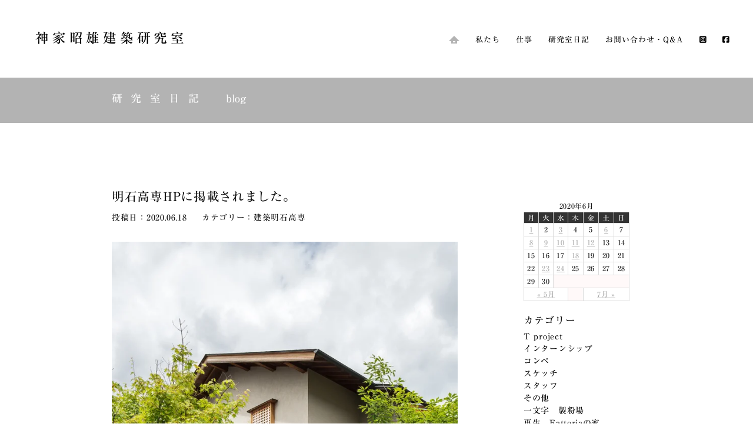

--- FILE ---
content_type: text/html; charset=UTF-8
request_url: http://kamiya-akio.jp/2020/06/18/%E6%98%8E%E7%9F%B3%E9%AB%98%E5%B0%82hp%E3%81%AB%E6%8E%B2%E8%BC%89%E3%81%95%E3%82%8C%E3%81%BE%E3%81%97%E3%81%9F%E3%80%82/
body_size: 65217
content:
<!DOCTYPE html>
<html dir="ltr" lang="ja"><head>
<meta charset="UTF-8">
<meta name="viewport" content="width=device-width, initial-scale=1.0">
<meta name="format-detection" content="telephone=no">
<title>明石高専HPに掲載されました。 | 神家昭雄建築研究室</title>
<!-- [meta information] -->
<!-- [link stylesheet] -->

<link rel="stylesheet" href="http://kamiya-akio.jp/wp/wp-content/themes/ncwhite/base.css" type="text/css">
<link rel="stylesheet" href="http://kamiya-akio.jp/wp/wp-content/themes/ncwhite/common.css" type="text/css">
<link rel="stylesheet" href="http://kamiya-akio.jp/wp/wp-content/themes/ncwhite/style.css" type="text/css">
<link rel="stylesheet" href="http://kamiya-akio.jp/wp/wp-content/themes/ncwhite/style1.css" type="text/css">
<link rel="stylesheet" href="http://kamiya-akio.jp/wp/wp-content/themes/ncwhite/style2.css" type="text/css">
<link rel="stylesheet" href="http://kamiya-akio.jp/wp/wp-content/themes/ncwhite/style3.css" type="text/css">
<!-- <link rel="stylesheet" href="http://kamiya-akio.jp/wp/wp-content/themes/ncwhite/css/jquery.bxslider.css" type="text/css" /> -->
<!-- [import script] -->

<!--[if lt IE 9]>
<script type="text/javascript" src="http://html5shim.googlecode.com/svn/trunk/html5.js"></script>
<script type="text/javascript" src="https://css3-mediaqueries-js.googlecode.com/svn/trunk/css3-mediaqueries.js"></script>
<![endif]-->


<script src="http://kamiya-akio.jp/wp/wp-content/themes/ncwhite/js/jquery.min.js"></script>
<script src="http://kamiya-akio.jp/wp/wp-content/themes/ncwhite/js/jquery.easing.1.3.js"></script>


<!-- [favicon]-->
<link rel="SHORTCUT ICON" href="http://kamiya-akio.jp/wp/wp-content/themes/ncwhite/img/favicon.gif">
<link rel='dns-prefetch' href='//webfonts.sakura.ne.jp' />
<link rel='dns-prefetch' href='//s0.wp.com' />
<link rel='dns-prefetch' href='//s.gravatar.com' />
<link rel='dns-prefetch' href='//s.w.org' />
<link rel="alternate" type="application/rss+xml" title="神家昭雄建築研究室 &raquo; 明石高専HPに掲載されました。 のコメントのフィード" href="http://kamiya-akio.jp/2020/06/18/%e6%98%8e%e7%9f%b3%e9%ab%98%e5%b0%82hp%e3%81%ab%e6%8e%b2%e8%bc%89%e3%81%95%e3%82%8c%e3%81%be%e3%81%97%e3%81%9f%e3%80%82/feed/" />
<link rel='stylesheet' id='wp-block-library-css'  href='http://kamiya-akio.jp/wp/wp-includes/css/dist/block-library/style.min.css?ver=5.0.22' type='text/css' media='all' />
<link rel='stylesheet' id='archives-cal-calendrier-css'  href='http://kamiya-akio.jp/wp/wp-content/plugins/archives-calendar-widget/themes/calendrier.css?ver=1.0.12' type='text/css' media='all' />
<link rel='stylesheet' id='contact-form-7-css'  href='http://kamiya-akio.jp/wp/wp-content/plugins/contact-form-7/includes/css/styles.css?ver=4.9' type='text/css' media='all' />
<link rel='stylesheet' id='social-logos-css'  href='http://kamiya-akio.jp/wp/wp-content/plugins/jetpack/_inc/social-logos/social-logos.min.css?ver=1' type='text/css' media='all' />
<link rel='stylesheet' id='jetpack_css-css'  href='http://kamiya-akio.jp/wp/wp-content/plugins/jetpack/css/jetpack.css?ver=5.3.4' type='text/css' media='all' />
<link rel='stylesheet' id='jquery.lightbox.min.css-css'  href='http://kamiya-akio.jp/wp/wp-content/plugins/wp-jquery-lightbox/styles/lightbox.min.css?ver=1.4.6' type='text/css' media='all' />
<script type='text/javascript' src='http://kamiya-akio.jp/wp/wp-includes/js/jquery/jquery.js?ver=1.12.4'></script>
<script type='text/javascript' src='http://kamiya-akio.jp/wp/wp-includes/js/jquery/jquery-migrate.min.js?ver=1.4.1'></script>
<script type='text/javascript' src='http://kamiya-akio.jp/wp/wp-content/themes/ncwhite/modernizr.min.js?ver=5.0.22'></script>
<script type='text/javascript'>
/* <![CDATA[ */
var related_posts_js_options = {"post_heading":"h4"};
/* ]]> */
</script>
<script type='text/javascript' src='http://kamiya-akio.jp/wp/wp-content/plugins/jetpack/modules/related-posts/related-posts.js?ver=20150408'></script>
<script type='text/javascript' src='//webfonts.sakura.ne.jp/js/sakura.js?ver=2.0.0'></script>
<script type='text/javascript' src='http://kamiya-akio.jp/wp/wp-content/plugins/archives-calendar-widget/admin/js/jquery.arcw-init.js?ver=1.0.12'></script>
<link rel='https://api.w.org/' href='http://kamiya-akio.jp/wp-json/' />
<link rel="EditURI" type="application/rsd+xml" title="RSD" href="http://kamiya-akio.jp/wp/xmlrpc.php?rsd" />
<link rel="wlwmanifest" type="application/wlwmanifest+xml" href="http://kamiya-akio.jp/wp/wp-includes/wlwmanifest.xml" /> 
<link rel='prev' title='見上げてみると…' href='http://kamiya-akio.jp/2020/06/12/%e8%a6%8b%e4%b8%8a%e3%81%92%e3%81%a6%e3%81%bf%e3%82%8b%e3%81%a8/' />
<link rel='next' title='見学会のおしらせ' href='http://kamiya-akio.jp/2020/06/23/%e8%a6%8b%e5%ad%a6%e4%bc%9a%e3%81%ae%e3%81%8a%e3%81%97%e3%82%89%e3%81%9b-2/' />
<meta name="generator" content="WordPress 5.0.22" />
<link rel="canonical" href="http://kamiya-akio.jp/2020/06/18/%e6%98%8e%e7%9f%b3%e9%ab%98%e5%b0%82hp%e3%81%ab%e6%8e%b2%e8%bc%89%e3%81%95%e3%82%8c%e3%81%be%e3%81%97%e3%81%9f%e3%80%82/" />
<link rel='shortlink' href='http://wp.me/p99AJQ-1AK' />
<link rel="alternate" type="application/json+oembed" href="http://kamiya-akio.jp/wp-json/oembed/1.0/embed?url=http%3A%2F%2Fkamiya-akio.jp%2F2020%2F06%2F18%2F%25e6%2598%258e%25e7%259f%25b3%25e9%25ab%2598%25e5%25b0%2582hp%25e3%2581%25ab%25e6%258e%25b2%25e8%25bc%2589%25e3%2581%2595%25e3%2582%258c%25e3%2581%25be%25e3%2581%2597%25e3%2581%259f%25e3%2580%2582%2F" />
<link rel="alternate" type="text/xml+oembed" href="http://kamiya-akio.jp/wp-json/oembed/1.0/embed?url=http%3A%2F%2Fkamiya-akio.jp%2F2020%2F06%2F18%2F%25e6%2598%258e%25e7%259f%25b3%25e9%25ab%2598%25e5%25b0%2582hp%25e3%2581%25ab%25e6%258e%25b2%25e8%25bc%2589%25e3%2581%2595%25e3%2582%258c%25e3%2581%25be%25e3%2581%2597%25e3%2581%259f%25e3%2580%2582%2F&#038;format=xml" />

<link rel='dns-prefetch' href='//v0.wordpress.com'/>
<link rel='dns-prefetch' href='//widgets.wp.com'/>
<link rel='dns-prefetch' href='//s0.wp.com'/>
<link rel='dns-prefetch' href='//0.gravatar.com'/>
<link rel='dns-prefetch' href='//1.gravatar.com'/>
<link rel='dns-prefetch' href='//2.gravatar.com'/>
<link rel='dns-prefetch' href='//i0.wp.com'/>
<link rel='dns-prefetch' href='//i1.wp.com'/>
<link rel='dns-prefetch' href='//i2.wp.com'/>
<style type='text/css'>img#wpstats{display:none}</style>		<style type="text/css">.recentcomments a{display:inline !important;padding:0 !important;margin:0 !important;}</style>
		<meta name="description" content="明石工業高等専門学校のHPに「第16回 日本建築学会中国支部 中国建築文化賞（住宅部門）」受賞の件が紹介されて&hellip;" />

<!-- Jetpack Open Graph Tags -->
<meta property="og:type" content="article" />
<meta property="og:title" content="明石高専HPに掲載されました。" />
<meta property="og:url" content="http://kamiya-akio.jp/2020/06/18/%e6%98%8e%e7%9f%b3%e9%ab%98%e5%b0%82hp%e3%81%ab%e6%8e%b2%e8%bc%89%e3%81%95%e3%82%8c%e3%81%be%e3%81%97%e3%81%9f%e3%80%82/" />
<meta property="og:description" content="明石工業高等専門学校のHPに「第16回 日本建築学会中国支部 中国建築文化賞（住宅部門）」受賞の件が紹介されて&hellip;" />
<meta property="article:published_time" content="2020-06-18T05:55:19+00:00" />
<meta property="article:modified_time" content="2020-06-18T05:55:19+00:00" />
<meta property="og:site_name" content="神家昭雄建築研究室" />
<meta property="og:image" content="https://i0.wp.com/kamiya-akio.jp/wp/wp-content/uploads/2020/06/2-hi15_T9A1072.jpg?fit=800%2C1200" />
<meta property="og:image:width" content="800" />
<meta property="og:image:height" content="1200" />
<meta property="og:locale" content="ja_JP" />
<meta name="twitter:image" content="https://i0.wp.com/kamiya-akio.jp/wp/wp-content/uploads/2020/06/2-hi15_T9A1072.jpg?fit=800%2C1200&#038;w=640" />
<meta name="twitter:card" content="summary_large_image" />
<!-- BEGIN GADWP v5.1.1.3 Universal Analytics - https://deconf.com/google-analytics-dashboard-wordpress/ -->
<script>
(function(i,s,o,g,r,a,m){i['GoogleAnalyticsObject']=r;i[r]=i[r]||function(){
	(i[r].q=i[r].q||[]).push(arguments)},i[r].l=1*new Date();a=s.createElement(o),
	m=s.getElementsByTagName(o)[0];a.async=1;a.src=g;m.parentNode.insertBefore(a,m)
})(window,document,'script','https://www.google-analytics.com/analytics.js','ga');
  ga('create', 'UA-61373923-2', 'auto');
  ga('send', 'pageview');
</script>
<!-- END GADWP Universal Analytics -->

<!-- <script src="http://kamiya-akio.jp/wp/wp-content/themes/ncwhite/js/jquery.js"></script> -->
<script src="http://kamiya-akio.jp/wp/wp-content/themes/ncwhite/js/jquery.bxslider.min.js"></script>
<!-- <script type="text/javascript">
	//jQueryとprototypeの競合を避ける
	jQuery.noConflict();
</script> -->
</head>

<body class="post-template-default single single-post postid-6122 single-format-standard">
	<header >
		<h1 id="logo"><a href="http://kamiya-akio.jp/">神家昭雄建築研究室</a></h1>
		<nav>
			<ul>
				<li><a href="http://kamiya-akio.jp/"><img src="http://kamiya-akio.jp/wp/wp-content/themes/ncwhite/img/home.gif"></a></li>
				<li><a href="http://kamiya-akio.jp/profile">私たち</a></li>
				<li><a href="http://kamiya-akio.jp/work">仕事</a></li>
				<li><a href="http://kamiya-akio.jp/blog">研究室日記</a></li>
				<li><a href="http://kamiya-akio.jp/contact">お問い合わせ・Q&amp;A</a></li>
				<li><a target="_blank" href="https://www.instagram.com/akiokamiya.architect/"><i class="fa-brands fa-square-instagram"></i></a></li>
				<li><a target="_blank" href="https://www.facebook.com/%E7%A5%9E%E5%AE%B6%E6%98%AD%E9%9B%84%E5%BB%BA%E7%AF%89%E7%A0%94%E7%A9%B6%E5%AE%A4-912195355572836/"><i class="fa-brands fa-square-facebook"></i></a></li>
			</ul>
		</nav>
		<div class="right">
			<p id="menu">
				<spna> </spna>
				<span> </span>
				<span> </span>
				<span> </span>
			</p>
		</div>
		<div class="sp-nav">
			<p class="close"><img src="http://kamiya-akio.jp/wp/wp-content/themes/ncwhite/img/btn-close.png" alt="CLOSE" height="34" width="41"></p>
			<ul>
				<li><a href="http://kamiya-akio.jp/"><img src="http://kamiya-akio.jp/wp/wp-content/themes/ncwhite/img/home.gif"></a></li>
				<li><a href="http://kamiya-akio.jp/profile">私たち</a></li>
				<li><a href="http://kamiya-akio.jp/work">仕事</a></li>
				<li><a href="http://kamiya-akio.jp/blog">研究室日記</a></li>
				<li><a href="http://kamiya-akio.jp/contact">お問い合わせ・Q&amp;A</a></li>
				<li><a target="_blank" href="https://www.instagram.com/akiokamiya.architect/"><i class="fa-brands fa-square-instagram"></i></a> <a target="_blank" href="https://www.facebook.com/%E7%A5%9E%E5%AE%B6%E6%98%AD%E9%9B%84%E5%BB%BA%E7%AF%89%E7%A0%94%E7%A9%B6%E5%AE%A4-912195355572836/"><i class="fa-brands fa-square-facebook"></i></a></li>
			</ul>
		</div>
	</header>

<div class="contents">
  <div class="a_cttl">
      <div class="container">
          <div class="cttl">研究室日記　<span class="sub">blog</span></div><!-- .cttl -->
      </div>
  </div><!-- .a_cttl -->
</div>
<div class="container clearfix">
    <article class="left_side">
        <ul class="ul_blog">

	        <li>
    		<div class="post">
                <h2>明石高専HPに掲載されました。</h2>
    			<div class="date02"><div class="tdate">投稿日：2020.06.18</div>　<div>カテゴリー：</div><div><ul class="post-categories">
	<li><a href="http://kamiya-akio.jp/category/%e5%bb%ba%e7%af%89/" rel="category tag">建築</a></li>
	<li><a href="http://kamiya-akio.jp/category/%e6%98%8e%e7%9f%b3%e9%ab%98%e5%b0%82/" rel="category tag">明石高専</a></li></ul></div></div>

    			<p><img data-attachment-id="6123" data-permalink="http://kamiya-akio.jp/2020/06/18/%e6%98%8e%e7%9f%b3%e9%ab%98%e5%b0%82hp%e3%81%ab%e6%8e%b2%e8%bc%89%e3%81%95%e3%82%8c%e3%81%be%e3%81%97%e3%81%9f%e3%80%82/2-hi15_t9a1072/" data-orig-file="https://i0.wp.com/kamiya-akio.jp/wp/wp-content/uploads/2020/06/2-hi15_T9A1072.jpg?fit=984%2C1476" data-orig-size="984,1476" data-comments-opened="1" data-image-meta="{&quot;aperture&quot;:&quot;11&quot;,&quot;credit&quot;:&quot;&quot;,&quot;camera&quot;:&quot;Canon EOS 5D Mark III&quot;,&quot;caption&quot;:&quot;&quot;,&quot;created_timestamp&quot;:&quot;1433599236&quot;,&quot;copyright&quot;:&quot;&quot;,&quot;focal_length&quot;:&quot;24&quot;,&quot;iso&quot;:&quot;200&quot;,&quot;shutter_speed&quot;:&quot;0.00625&quot;,&quot;title&quot;:&quot;&quot;,&quot;orientation&quot;:&quot;1&quot;}" data-image-title="2-hi15_T9A1072" data-image-description="" data-medium-file="https://i0.wp.com/kamiya-akio.jp/wp/wp-content/uploads/2020/06/2-hi15_T9A1072.jpg?fit=200%2C300" data-large-file="https://i0.wp.com/kamiya-akio.jp/wp/wp-content/uploads/2020/06/2-hi15_T9A1072.jpg?fit=683%2C1024" class="alignnone size-large wp-image-6123" src="https://i0.wp.com/kamiya-akio.jp/wp/wp-content/uploads/2020/06/2-hi15_T9A1072.jpg?fit=1024%2C1024" alt="" srcset="https://i0.wp.com/kamiya-akio.jp/wp/wp-content/uploads/2020/06/2-hi15_T9A1072.jpg?resize=683%2C1024 683w, https://i0.wp.com/kamiya-akio.jp/wp/wp-content/uploads/2020/06/2-hi15_T9A1072.jpg?resize=200%2C300 200w, https://i0.wp.com/kamiya-akio.jp/wp/wp-content/uploads/2020/06/2-hi15_T9A1072.jpg?resize=768%2C1152 768w, https://i0.wp.com/kamiya-akio.jp/wp/wp-content/uploads/2020/06/2-hi15_T9A1072.jpg?w=984 984w" sizes="(max-width: 683px) 100vw, 683px" data-recalc-dims="1" /> <img data-attachment-id="6124" data-permalink="http://kamiya-akio.jp/2020/06/18/%e6%98%8e%e7%9f%b3%e9%ab%98%e5%b0%82hp%e3%81%ab%e6%8e%b2%e8%bc%89%e3%81%95%e3%82%8c%e3%81%be%e3%81%97%e3%81%9f%e3%80%82/10-hi10_t9a0923/" data-orig-file="https://i0.wp.com/kamiya-akio.jp/wp/wp-content/uploads/2020/06/10-hi10_T9A0923.jpg?fit=984%2C1476" data-orig-size="984,1476" data-comments-opened="1" data-image-meta="{&quot;aperture&quot;:&quot;11&quot;,&quot;credit&quot;:&quot;&quot;,&quot;camera&quot;:&quot;Canon EOS 5D Mark III&quot;,&quot;caption&quot;:&quot;&quot;,&quot;created_timestamp&quot;:&quot;1433590294&quot;,&quot;copyright&quot;:&quot;&quot;,&quot;focal_length&quot;:&quot;17&quot;,&quot;iso&quot;:&quot;200&quot;,&quot;shutter_speed&quot;:&quot;0.25&quot;,&quot;title&quot;:&quot;&quot;,&quot;orientation&quot;:&quot;1&quot;}" data-image-title="10-hi10_T9A0923" data-image-description="" data-medium-file="https://i0.wp.com/kamiya-akio.jp/wp/wp-content/uploads/2020/06/10-hi10_T9A0923.jpg?fit=200%2C300" data-large-file="https://i0.wp.com/kamiya-akio.jp/wp/wp-content/uploads/2020/06/10-hi10_T9A0923.jpg?fit=683%2C1024" class="alignnone size-large wp-image-6124" src="https://i0.wp.com/kamiya-akio.jp/wp/wp-content/uploads/2020/06/10-hi10_T9A0923.jpg?fit=1024%2C1024" alt="" srcset="https://i0.wp.com/kamiya-akio.jp/wp/wp-content/uploads/2020/06/10-hi10_T9A0923.jpg?resize=683%2C1024 683w, https://i0.wp.com/kamiya-akio.jp/wp/wp-content/uploads/2020/06/10-hi10_T9A0923.jpg?resize=200%2C300 200w, https://i0.wp.com/kamiya-akio.jp/wp/wp-content/uploads/2020/06/10-hi10_T9A0923.jpg?resize=768%2C1152 768w, https://i0.wp.com/kamiya-akio.jp/wp/wp-content/uploads/2020/06/10-hi10_T9A0923.jpg?w=984 984w" sizes="(max-width: 683px) 100vw, 683px" data-recalc-dims="1" /></p>
<p>明石工業高等専門学校のHPに「第16回 日本建築学会中国支部 中国建築文化賞（住宅部門）」受賞の件が紹介されています。こうして取り上げて頂き有難いです。</p>
<p>詳細はこちらをご覧ください。<br />
→<a href="https://www.akashi.ac.jp/architecture/archives/7310">明石工業高等専門学校HP</a><br />
→<a href="http://kamiya-akio.jp/2020/06/11/%e9%87%8d%e3%81%bf%e3%82%92%e5%99%9b%e3%81%bf%e3%81%97%e3%82%81%e3%81%a6/">研究室日記</a><br />
→<a href="http://kamiya-akio.jp/work/shin/%E3%82%AB%E3%82%A4%E3%83%85%E3%82%AB%E3%82%A4%E3%83%96%E3%82%AD%E3%81%AE%E3%81%82%E3%82%8B%E5%AE%B6/">カイヅカイブキのある家</a></p>
<p>スタッフK.I</p>
<div class="sharedaddy sd-sharing-enabled"><div class="robots-nocontent sd-block sd-social sd-social-icon sd-sharing"><h3 class="sd-title">共有:</h3><div class="sd-content"><ul><li class="share-twitter"><a rel="nofollow" data-shared="sharing-twitter-6122" class="share-twitter sd-button share-icon no-text" href="http://kamiya-akio.jp/2020/06/18/%e6%98%8e%e7%9f%b3%e9%ab%98%e5%b0%82hp%e3%81%ab%e6%8e%b2%e8%bc%89%e3%81%95%e3%82%8c%e3%81%be%e3%81%97%e3%81%9f%e3%80%82/?share=twitter" target="_blank" title="クリックして Twitter で共有"><span></span><span class="sharing-screen-reader-text">クリックして Twitter で共有 (新しいウィンドウで開きます)</span></a></li><li class="share-google-plus-1"><a rel="nofollow" data-shared="sharing-google-6122" class="share-google-plus-1 sd-button share-icon no-text" href="http://kamiya-akio.jp/2020/06/18/%e6%98%8e%e7%9f%b3%e9%ab%98%e5%b0%82hp%e3%81%ab%e6%8e%b2%e8%bc%89%e3%81%95%e3%82%8c%e3%81%be%e3%81%97%e3%81%9f%e3%80%82/?share=google-plus-1" target="_blank" title="クリックして Google+ で共有"><span></span><span class="sharing-screen-reader-text">クリックして Google+ で共有 (新しいウィンドウで開きます)</span></a></li><li><a href="#" class="sharing-anchor sd-button share-more"><span>続き</span></a></li><li class="share-end"></li></ul><div class="sharing-hidden"><div class="inner" style="display: none;width:150px;"><ul style="background-image:none;"><li class="share-facebook"><a rel="nofollow" data-shared="sharing-facebook-6122" class="share-facebook sd-button share-icon no-text" href="http://kamiya-akio.jp/2020/06/18/%e6%98%8e%e7%9f%b3%e9%ab%98%e5%b0%82hp%e3%81%ab%e6%8e%b2%e8%bc%89%e3%81%95%e3%82%8c%e3%81%be%e3%81%97%e3%81%9f%e3%80%82/?share=facebook" target="_blank" title="Facebook で共有するにはクリックしてください"><span></span><span class="sharing-screen-reader-text">Facebook で共有するにはクリックしてください (新しいウィンドウで開きます)</span></a></li><li class="share-end"></li></ul></div></div></div></div></div><div class='sharedaddy sd-block sd-like jetpack-likes-widget-wrapper jetpack-likes-widget-unloaded' id='like-post-wrapper-135273202-6122-695c09da07304' data-src='https://widgets.wp.com/likes/#blog_id=135273202&amp;post_id=6122&amp;origin=kamiya-akio.jp&amp;obj_id=135273202-6122-695c09da07304' data-name='like-post-frame-135273202-6122-695c09da07304'><h3 class="sd-title">いいね:</h3><div class='likes-widget-placeholder post-likes-widget-placeholder' style='height: 55px;'><span class='button'><span>いいね</span></span> <span class="loading">読み込み中...</span></div><span class='sd-text-color'></span><a class='sd-link-color'></a></div>
<div id='jp-relatedposts' class='jp-relatedposts' >
	<h3 class="jp-relatedposts-headline"><em>関連</em></h3>
</div>    		</div>
        </li>
	</ul>

</article>


<aside class="right_side">
    <dl class="accordion item">
        <dt></dt>
        <dd><table id="wp-calendar">
	<caption>2020年6月</caption>
	<thead>
	<tr>
		<th scope="col" title="月曜日">月</th>
		<th scope="col" title="火曜日">火</th>
		<th scope="col" title="水曜日">水</th>
		<th scope="col" title="木曜日">木</th>
		<th scope="col" title="金曜日">金</th>
		<th scope="col" title="土曜日">土</th>
		<th scope="col" title="日曜日">日</th>
	</tr>
	</thead>

	<tfoot>
	<tr>
		<td colspan="3" id="prev"><a href="http://kamiya-akio.jp/2020/05/">&laquo; 5月</a></td>
		<td class="pad">&nbsp;</td>
		<td colspan="3" id="next"><a href="http://kamiya-akio.jp/2020/07/">7月 &raquo;</a></td>
	</tr>
	</tfoot>

	<tbody>
	<tr><td><a href="http://kamiya-akio.jp/2020/06/01/" aria-label="2020年6月1日 に投稿を公開">1</a></td><td>2</td><td><a href="http://kamiya-akio.jp/2020/06/03/" aria-label="2020年6月3日 に投稿を公開">3</a></td><td>4</td><td>5</td><td><a href="http://kamiya-akio.jp/2020/06/06/" aria-label="2020年6月6日 に投稿を公開">6</a></td><td>7</td>
	</tr>
	<tr>
		<td><a href="http://kamiya-akio.jp/2020/06/08/" aria-label="2020年6月8日 に投稿を公開">8</a></td><td><a href="http://kamiya-akio.jp/2020/06/09/" aria-label="2020年6月9日 に投稿を公開">9</a></td><td><a href="http://kamiya-akio.jp/2020/06/10/" aria-label="2020年6月10日 に投稿を公開">10</a></td><td><a href="http://kamiya-akio.jp/2020/06/11/" aria-label="2020年6月11日 に投稿を公開">11</a></td><td><a href="http://kamiya-akio.jp/2020/06/12/" aria-label="2020年6月12日 に投稿を公開">12</a></td><td>13</td><td>14</td>
	</tr>
	<tr>
		<td>15</td><td>16</td><td>17</td><td><a href="http://kamiya-akio.jp/2020/06/18/" aria-label="2020年6月18日 に投稿を公開">18</a></td><td>19</td><td>20</td><td>21</td>
	</tr>
	<tr>
		<td>22</td><td><a href="http://kamiya-akio.jp/2020/06/23/" aria-label="2020年6月23日 に投稿を公開">23</a></td><td><a href="http://kamiya-akio.jp/2020/06/24/" aria-label="2020年6月24日 に投稿を公開">24</a></td><td>25</td><td>26</td><td>27</td><td>28</td>
	</tr>
	<tr>
		<td>29</td><td>30</td>
		<td class="pad" colspan="5">&nbsp;</td>
	</tr>
	</tbody>
	</table></dd>
        <dt>カテゴリー</dt>
        <dd>
              <ul class="sidebar">	<li class="cat-item cat-item-41"><a href="http://kamiya-akio.jp/category/t-project/" >T project</a>
</li>
	<li class="cat-item cat-item-112"><a href="http://kamiya-akio.jp/category/%e3%82%a4%e3%83%b3%e3%82%bf%e3%83%bc%e3%83%b3%e3%82%b7%e3%83%83%e3%83%97/" >インターンシップ</a>
</li>
	<li class="cat-item cat-item-20"><a href="http://kamiya-akio.jp/category/%e3%82%b3%e3%83%b3%e3%83%9a/" >コンペ</a>
</li>
	<li class="cat-item cat-item-7"><a href="http://kamiya-akio.jp/category/%e3%82%b9%e3%82%b1%e3%83%83%e3%83%81/" >スケッチ</a>
</li>
	<li class="cat-item cat-item-14"><a href="http://kamiya-akio.jp/category/%e3%82%b9%e3%82%bf%e3%83%83%e3%83%95/" >スタッフ</a>
</li>
	<li class="cat-item cat-item-2"><a href="http://kamiya-akio.jp/category/%e3%81%9d%e3%81%ae%e4%bb%96/" >その他</a>
</li>
	<li class="cat-item cat-item-115"><a href="http://kamiya-akio.jp/category/%e4%b8%80%e6%96%87%e5%ad%97%e3%80%80%e8%a3%bd%e7%b2%89%e5%a0%b4/" >一文字　製粉場</a>
</li>
	<li class="cat-item cat-item-27"><a href="http://kamiya-akio.jp/category/%e5%86%8d%e7%94%9f%e3%80%80fattoria%e3%81%ae%e5%ae%b6/" >再生　Fattoriaの家</a>
</li>
	<li class="cat-item cat-item-97"><a href="http://kamiya-akio.jp/category/%e5%86%8d%e7%94%9f%e3%80%80m%e3%81%95%e3%82%93%e3%81%ae%e3%81%84%e3%81%88/" >再生　Mさんのいえ</a>
</li>
	<li class="cat-item cat-item-30"><a href="http://kamiya-akio.jp/category/%e5%86%8d%e7%94%9f%e3%80%80ns%e3%81%95%e3%82%93%e3%81%ae%e5%ae%b6/" >再生　NSさんの家</a>
</li>
	<li class="cat-item cat-item-78"><a href="http://kamiya-akio.jp/category/%e5%86%8d%e7%94%9f%e3%80%80ns%e3%81%95%e3%82%93%e3%81%ae%e5%ae%b6%e3%83%bc%e6%af%8d%e5%b1%8b/" >再生　NSさんの家ー母屋</a>
</li>
	<li class="cat-item cat-item-109"><a href="http://kamiya-akio.jp/category/%e5%86%8d%e7%94%9f%e3%80%80ns%e3%83%97%e3%83%ad%e3%82%b8%e3%82%a7%e3%82%af%e3%83%88/" >再生　NSプロジェクト</a>
</li>
	<li class="cat-item cat-item-35"><a href="http://kamiya-akio.jp/category/%e5%86%8d%e7%94%9f%e3%80%80om%e3%81%95%e3%82%93%e3%81%ae%e5%ae%b6/" >再生　OMさんの家</a>
</li>
	<li class="cat-item cat-item-29"><a href="http://kamiya-akio.jp/category/%e5%86%8d%e7%94%9f%e3%80%80ty%e3%81%95%e3%82%93%e3%81%ae%e5%ae%b6/" >再生　TYさんの家</a>
</li>
	<li class="cat-item cat-item-13"><a href="http://kamiya-akio.jp/category/%e5%86%8d%e7%94%9f%e3%80%80%e3%82%a2%e3%83%88%e3%83%aa%e3%82%a8%e3%80%80%e3%83%89%e3%82%a5%e3%80%80%e3%83%8e%e3%82%a8%e3%83%ab/" >再生　アトリエ　ドゥ　ノエル</a>
</li>
	<li class="cat-item cat-item-49"><a href="http://kamiya-akio.jp/category/%e5%86%8d%e7%94%9f%e3%80%80%e3%81%8b%e3%81%8d%e3%81%bf%e3%81%ae%e3%82%8b%e3%82%a4%e3%82%a8/" >再生　かきみのるイエ</a>
</li>
	<li class="cat-item cat-item-85"><a href="http://kamiya-akio.jp/category/%e5%86%8d%e7%94%9f%e3%80%80%e3%82%b5%e3%83%86%e3%83%a9%e3%82%a4%e3%83%88%e3%82%aa%e3%83%95%e3%82%a3%e3%82%b9/" >再生　サテライトオフィス</a>
</li>
	<li class="cat-item cat-item-64"><a href="http://kamiya-akio.jp/category/%e5%86%8d%e7%94%9f%e3%80%80%e3%81%bf%e3%81%8b%e3%82%8f%e3%81%a6%e3%82%89%e3%81%99/" >再生　みかわてらす</a>
</li>
	<li class="cat-item cat-item-108"><a href="http://kamiya-akio.jp/category/%e5%86%8d%e7%94%9f%e3%80%80%e4%b8%89%e8%b0%b7%e3%81%ae%e5%ae%b6/" >再生　三谷の家</a>
</li>
	<li class="cat-item cat-item-77"><a href="http://kamiya-akio.jp/category/%e5%86%8d%e7%94%9f%e3%80%80%e4%b9%85%e4%b8%96%e3%81%ae%e5%ae%b6/" >再生　久世の家</a>
</li>
	<li class="cat-item cat-item-15"><a href="http://kamiya-akio.jp/category/%e5%86%8d%e7%94%9f%e3%80%80%e5%90%89%e5%82%99%e4%b8%ad%e5%a4%ae%e7%94%ba%e3%81%ae%e5%ae%b6/" >再生　吉備中央町の家</a>
</li>
	<li class="cat-item cat-item-52"><a href="http://kamiya-akio.jp/category/%e5%86%8d%e7%94%9f%e3%80%80%e5%a4%a7%e5%b4%8e%e3%81%ae%e5%ae%b6/" >再生　大崎の家</a>
</li>
	<li class="cat-item cat-item-92"><a href="http://kamiya-akio.jp/category/%e5%86%8d%e7%94%9f%e3%80%80%e7%8f%be%e5%a0%b4/" >再生　現場</a>
</li>
	<li class="cat-item cat-item-76"><a href="http://kamiya-akio.jp/category/%e5%86%8d%e7%94%9f%e3%80%80%e7%99%bd%e7%9f%b3%e3%81%ae%e5%ae%b6/" >再生　白石の家</a>
</li>
	<li class="cat-item cat-item-39"><a href="http://kamiya-akio.jp/category/%e5%86%8d%e7%94%9f%e3%80%80%e7%a6%8f%e5%b2%a1%e3%81%ae%e5%ae%b6/" >再生　福岡の家</a>
</li>
	<li class="cat-item cat-item-98"><a href="http://kamiya-akio.jp/category/%e5%86%8d%e7%94%9f%e3%80%80%e7%b6%9a%e3%83%bb%e5%b9%b8%e8%a5%bf%e3%81%ae%e5%ae%b6/" >再生　続・幸西の家</a>
</li>
	<li class="cat-item cat-item-102"><a href="http://kamiya-akio.jp/category/%e5%86%8d%e7%94%9f%e3%80%80%e8%a5%bf%e5%85%89%e5%af%ba%e9%9b%a2%e3%82%8c/" >再生　西光寺離れ</a>
</li>
	<li class="cat-item cat-item-63"><a href="http://kamiya-akio.jp/category/%e5%86%8d%e7%94%9f%e3%80%80%e9%bb%92%e6%9d%be%e3%81%ae%e5%ae%b6/" >再生　黒松の家</a>
</li>
	<li class="cat-item cat-item-6"><a href="http://kamiya-akio.jp/category/%e5%87%ba%e7%89%88/" >出版</a>
</li>
	<li class="cat-item cat-item-23"><a href="http://kamiya-akio.jp/category/%e5%ae%b6%e5%85%b7/" >家具</a>
</li>
	<li class="cat-item cat-item-16"><a href="http://kamiya-akio.jp/category/%e5%b0%8f%e3%81%95%e3%81%aa%e5%bb%ba%e7%af%89/" >小さな建築</a>
</li>
	<li class="cat-item cat-item-57"><a href="http://kamiya-akio.jp/category/%e5%b1%95%e8%a6%a7%e4%bc%9a/" >展覧会・講演会</a>
</li>
	<li class="cat-item cat-item-50"><a href="http://kamiya-akio.jp/category/%e5%b1%b1%e7%ac%91%e8%8c%b6%e5%b1%8b/" >山笑茶屋</a>
</li>
	<li class="cat-item cat-item-3"><a href="http://kamiya-akio.jp/category/%e5%bb%ba%e7%af%89/" >建築</a>
</li>
	<li class="cat-item cat-item-40"><a href="http://kamiya-akio.jp/category/%e6%94%b9%e4%bf%ae%e3%80%80mt%e3%81%95%e3%82%93%e3%81%ae%e5%ae%b6/" >改修　MTさんの家</a>
</li>
	<li class="cat-item cat-item-28"><a href="http://kamiya-akio.jp/category/%e6%94%b9%e4%bf%ae%e3%80%80tn%e3%81%95%e3%82%93%e3%81%ae%e5%ae%b6/" >改修　TNさんの家</a>
</li>
	<li class="cat-item cat-item-105"><a href="http://kamiya-akio.jp/category/%e6%94%b9%e4%bf%ae%e3%80%80%e7%8f%be%e5%a0%b4/" >改修　現場</a>
</li>
	<li class="cat-item cat-item-42"><a href="http://kamiya-akio.jp/category/%e6%96%b0%e7%af%89%e3%80%80fattoria%e3%81%ae%e3%81%8a%e5%a0%82/" >新築　Fattoriaのお堂</a>
</li>
	<li class="cat-item cat-item-22"><a href="http://kamiya-akio.jp/category/%e6%96%b0%e7%af%89%e3%80%80i%e3%81%95%e3%82%93%e3%81%ae%e5%ae%b6/" >新築　Iさんの家</a>
</li>
	<li class="cat-item cat-item-38"><a href="http://kamiya-akio.jp/category/%e6%96%b0%e7%af%89%e3%80%80sy%e3%81%95%e3%82%93%e3%81%ae%e5%ae%b6/" >新築　SYさんの家</a>
</li>
	<li class="cat-item cat-item-25"><a href="http://kamiya-akio.jp/category/%e6%96%b0%e7%af%89%e3%80%80s%e3%81%95%e3%82%93%e3%81%ae%e5%ae%b6/" >新築　Sさんの家</a>
</li>
	<li class="cat-item cat-item-24"><a href="http://kamiya-akio.jp/category/%e6%96%b0%e7%af%89%e3%80%80t%e3%81%95%e3%82%93%e3%81%ae%e5%ae%b6/" >新築　Tさんの家</a>
</li>
	<li class="cat-item cat-item-99"><a href="http://kamiya-akio.jp/category/%e6%96%b0%e7%af%89%e3%80%80yk%e3%81%95%e3%82%93%e3%81%ae%e5%ae%b6/" >新築　YKさんの家</a>
</li>
	<li class="cat-item cat-item-54"><a href="http://kamiya-akio.jp/category/%e6%96%b0%e7%af%89%e3%80%80%e3%81%82%e3%81%91%e3%81%bc%e3%81%ae%e7%94%ba%e5%85%ac%e6%b0%91%e9%a4%a8/" >新築　あけぼの町公民館</a>
</li>
	<li class="cat-item cat-item-91"><a href="http://kamiya-akio.jp/category/%e6%96%b0%e7%af%89%e3%80%80%e3%82%ab%e3%82%a4%e3%83%85%e3%82%ab%e3%82%a4%e3%83%96%e3%82%ad%e3%81%ae%e3%81%82%e3%82%8b%e5%ae%b6/" >新築　カイヅカイブキのある家</a>
</li>
	<li class="cat-item cat-item-47"><a href="http://kamiya-akio.jp/category/%e6%96%b0%e7%af%89%e3%80%80%e3%81%93%e3%81%86%e3%82%82%e3%81%a8%e3%81%95%e3%82%93%e3%81%ae%e3%81%84%e3%81%88/" >新築　こうもとさんのいえ</a>
</li>
	<li class="cat-item cat-item-84"><a href="http://kamiya-akio.jp/category/%e6%96%b0%e7%af%89%e3%80%80%e3%82%b9%e3%82%bf%e3%82%b8%e3%82%aa%e3%81%a8%e5%ae%b6/" >新築　スタジオと家</a>
</li>
	<li class="cat-item cat-item-36"><a href="http://kamiya-akio.jp/category/%e6%96%b0%e7%af%89%e3%80%80%e4%b8%89%e6%9c%a8%e3%81%ae%e5%ae%b6/" >新築　三木の家</a>
</li>
	<li class="cat-item cat-item-18"><a href="http://kamiya-akio.jp/category/%e6%96%b0%e7%af%89%e3%80%80%e4%b8%89%e9%96%93%e8%a7%92%e3%81%ae%e5%ae%b6/" >新築　三間角の家</a>
</li>
	<li class="cat-item cat-item-31"><a href="http://kamiya-akio.jp/category/%e6%96%b0%e7%af%89%e3%80%80%e4%b8%ad%e5%ba%ad%e3%81%ae%e3%81%82%e3%82%8b%e5%ae%b6/" >新築　中庭のある家</a>
</li>
	<li class="cat-item cat-item-95"><a href="http://kamiya-akio.jp/category/%e6%96%b0%e7%af%89%e3%80%80%e4%b8%ad%e5%ba%ad%e3%82%92%e6%8c%81%e3%81%a4%e5%ae%b6%e2%85%a1/" >新築　中庭を持つ家Ⅱ</a>
</li>
	<li class="cat-item cat-item-87"><a href="http://kamiya-akio.jp/category/%e6%96%b0%e7%af%89%e3%80%80%e4%b9%9d%e8%9f%a0%e3%81%ae%e5%ae%b6%ef%bc%92/" >新築　九蟠の家２</a>
</li>
	<li class="cat-item cat-item-93"><a href="http://kamiya-akio.jp/category/%e6%96%b0%e7%af%89%e3%80%80%e4%ba%94%e9%a2%a8%e5%8d%81%e9%9b%a8%e5%ae%bf%e6%b3%8a%e6%a3%9f/" >新築　五風十雨宿泊棟</a>
</li>
	<li class="cat-item cat-item-80"><a href="http://kamiya-akio.jp/category/%e6%96%b0%e7%af%89%e3%80%80%e4%bb%8a%e3%81%ae%e5%ae%b6/" >新築　今の家</a>
</li>
	<li class="cat-item cat-item-75"><a href="http://kamiya-akio.jp/category/%e6%96%b0%e7%af%89%e3%80%80%e4%bc%8a%e5%b3%b6%e5%8c%97%e7%94%ba%e3%81%ae%e5%ae%b6/" >新築　伊島北町の家</a>
</li>
	<li class="cat-item cat-item-114"><a href="http://kamiya-akio.jp/category/%e6%96%b0%e7%af%89%e3%80%80%e5%8a%a0%e5%8f%a4%e5%b7%9d%e3%81%ae%e5%ae%b6/" >新築　加古川の家</a>
</li>
	<li class="cat-item cat-item-21"><a href="http://kamiya-akio.jp/category/%e6%96%b0%e7%af%89%e3%80%80%e5%a4%a7%e5%8e%9f%e7%94%ba%e3%81%ae%e5%ae%b6/" >新築　大原町の家</a>
</li>
	<li class="cat-item cat-item-56"><a href="http://kamiya-akio.jp/category/%e6%96%b0%e7%af%89%e3%80%80%e5%ad%a6%e5%8d%97%e7%94%ba%e3%81%ae%e5%ae%b6/" >新築　学南町の家</a>
</li>
	<li class="cat-item cat-item-104"><a href="http://kamiya-akio.jp/category/%e6%96%b0%e7%af%89%e3%80%80%e5%ae%89%e4%bd%90%e5%8d%97%e5%8c%ba%e3%81%ae%e5%ae%b6/" >新築　安佐南区の家</a>
</li>
	<li class="cat-item cat-item-43"><a href="http://kamiya-akio.jp/category/%e6%96%b0%e7%af%89%e3%80%80%e5%af%8c%e7%94%b0%e3%81%ae%e5%ae%b6/" >新築　富田の家</a>
</li>
	<li class="cat-item cat-item-88"><a href="http://kamiya-akio.jp/category/%e6%96%b0%e7%af%89%e3%80%80%e5%b0%8f%e3%81%95%e3%81%aa%e3%81%8a%e5%a0%82/" >新築　小さなお堂</a>
</li>
	<li class="cat-item cat-item-34"><a href="http://kamiya-akio.jp/category/%e6%96%b0%e7%af%89%e3%80%80%e5%b1%b1%e3%81%ae%e4%b8%8a%e3%81%ae%e5%ae%b6/" >新築　山の上の家</a>
</li>
	<li class="cat-item cat-item-69"><a href="http://kamiya-akio.jp/category/%e6%96%b0%e7%af%89%e3%80%80%e5%b1%b1%e5%b4%8e%e3%81%ae%e5%ae%b6/" >新築　山崎の家</a>
</li>
	<li class="cat-item cat-item-110"><a href="http://kamiya-akio.jp/category/%e6%96%b0%e7%af%89%e3%80%80%e5%b7%9d%e5%b4%8e%e3%81%ae%e5%ae%b6/" >新築　川崎の家</a>
</li>
	<li class="cat-item cat-item-8"><a href="http://kamiya-akio.jp/category/%e6%96%b0%e7%af%89%e3%80%80%e5%bc%81%e5%a4%a9%e5%b3%b6%e3%81%ae%e5%ae%b6/" >新築　弁天島の家</a>
</li>
	<li class="cat-item cat-item-66"><a href="http://kamiya-akio.jp/category/%e6%96%b0%e7%af%89%e3%80%80%e6%96%b0%e5%ba%84%e6%9d%91%e6%9d%91%e5%96%b6%e4%bd%8f%e5%ae%85/" >新築　新庄村村営住宅</a>
</li>
	<li class="cat-item cat-item-45"><a href="http://kamiya-akio.jp/category/%e6%96%b0%e7%af%89%e3%80%80%e6%9d%be%e5%b1%b1%e3%83%bb%e5%9f%8e%e5%8c%97%e3%81%ae%e5%ae%b6/" >新築　松山・城北の家</a>
</li>
	<li class="cat-item cat-item-74"><a href="http://kamiya-akio.jp/category/%e6%96%b0%e7%af%89%e3%80%80%e6%9d%be%e6%96%b0%e7%94%ba%e3%81%ae%e5%ae%b6/" >新築　松新町の家</a>
</li>
	<li class="cat-item cat-item-53"><a href="http://kamiya-akio.jp/category/%e6%96%b0%e7%af%89%e3%80%80%e6%9d%be%e6%b1%9f%e3%83%bb%e3%81%86%e3%81%a4%e3%82%8f%e7%be%8a%ef%bc%88%e5%b0%8f%e3%81%95%e3%81%aa%e5%ae%b6%ef%bc%89/" >新築　松江・うつわ羊（小さな家）</a>
</li>
	<li class="cat-item cat-item-58"><a href="http://kamiya-akio.jp/category/%e6%96%b0%e7%af%89%e3%80%80%e6%a0%97%e5%8e%9f%e3%81%ae%e5%ae%b6/" >新築　栗原の家</a>
</li>
	<li class="cat-item cat-item-113"><a href="http://kamiya-akio.jp/category/%e6%96%b0%e7%af%89%e3%80%80%e6%ad%a9%e4%b8%80%e6%97%a5%e5%92%8c/" >新築　歩一日和</a>
</li>
	<li class="cat-item cat-item-46"><a href="http://kamiya-akio.jp/category/%e6%96%b0%e7%af%89%e3%80%80%e6%b4%a5%e5%b1%b1%e3%81%ae%e5%ae%b6/" >新築　津山の家</a>
</li>
	<li class="cat-item cat-item-17"><a href="http://kamiya-akio.jp/category/%e6%96%b0%e7%af%89%e3%80%80%e6%b5%9c%e9%87%8e%e3%81%ae%e5%ae%b6%e3%83%bb%e5%b2%a1%e5%8d%97%e3%81%ae%e5%ae%b6/" >新築　浜野の家・岡南の家</a>
</li>
	<li class="cat-item cat-item-72"><a href="http://kamiya-akio.jp/category/%e6%96%b0%e7%af%89%e3%80%80%e6%b5%a6%e5%ae%89%e3%81%ae%e5%ae%b6/" >新築　浦安の家</a>
</li>
	<li class="cat-item cat-item-82"><a href="http://kamiya-akio.jp/category/%e6%96%b0%e7%af%89%e3%80%80%e6%bb%9e%e5%9c%a8%e5%9e%8b%e8%be%b2%e5%9c%92%e3%81%ae%e3%83%a9%e3%82%a6%e3%83%99/" >新築　滞在型農園のラウベ</a>
</li>
	<li class="cat-item cat-item-44"><a href="http://kamiya-akio.jp/category/%e6%96%b0%e7%af%89%e3%80%80%e7%80%ac%e6%88%b8%e7%94%ba%e3%81%ae%e5%ae%b6/" >新築　瀬戸町の家</a>
</li>
	<li class="cat-item cat-item-19"><a href="http://kamiya-akio.jp/category/%e6%96%b0%e7%af%89%e3%80%80%e7%84%bc%e6%9d%89%e3%81%ae%e5%ae%b6/" >新築　焼杉の家</a>
</li>
	<li class="cat-item cat-item-33"><a href="http://kamiya-akio.jp/category/%e6%96%b0%e7%af%89%e3%80%80%e7%8e%89%e5%b3%b6%e3%81%ae%e5%ae%b6/" >新築　玉島の家</a>
</li>
	<li class="cat-item cat-item-106"><a href="http://kamiya-akio.jp/category/%e6%96%b0%e7%af%89%e3%80%80%e7%8f%be%e5%a0%b4/" >新築　現場</a>
</li>
	<li class="cat-item cat-item-107"><a href="http://kamiya-akio.jp/category/%e6%96%b0%e7%af%89%e3%80%80%e7%9a%84%e5%bd%a2%e3%81%ae%e5%ae%b6/" >新築　的形の家</a>
</li>
	<li class="cat-item cat-item-61"><a href="http://kamiya-akio.jp/category/%e6%96%b0%e7%af%89%e3%80%80%e7%9f%a2%e5%8e%9f%e3%81%ae%e5%ae%b6/" >新築　矢原の家</a>
</li>
	<li class="cat-item cat-item-37"><a href="http://kamiya-akio.jp/category/%e6%96%b0%e7%af%89%e3%80%80%e7%a6%8f%e4%ba%95%e3%81%ae%e5%ae%b6/" >新築　福井の家</a>
</li>
	<li class="cat-item cat-item-83"><a href="http://kamiya-akio.jp/category/%e6%96%b0%e7%af%89%e3%80%80%e7%a6%8f%e5%af%8c%e3%81%ae%e5%ae%b6/" >新築　福富の家</a>
</li>
	<li class="cat-item cat-item-59"><a href="http://kamiya-akio.jp/category/%e6%96%b0%e7%af%89%e3%80%80%e7%a6%8f%e5%b3%b6%e3%81%ae%e5%ae%b6/" >新築　福島の家</a>
</li>
	<li class="cat-item cat-item-48"><a href="http://kamiya-akio.jp/category/%e6%96%b0%e7%af%89%e3%80%80%e7%be%bd%e6%9b%b3%e9%87%8e%e3%81%ae%e5%ae%b6/" >新築　羽曳野の家</a>
</li>
	<li class="cat-item cat-item-32"><a href="http://kamiya-akio.jp/category/%e6%96%b0%e7%af%89%e3%80%80%e8%8a%b1%e5%b0%bb%e3%81%ae%e5%ae%b6/" >新築　花尻の家</a>
</li>
	<li class="cat-item cat-item-86"><a href="http://kamiya-akio.jp/category/%e6%96%b0%e7%af%89%e3%80%80%e8%8a%b3%e6%b3%89%e3%81%ae%e5%ae%b6/" >新築　芳泉の家</a>
</li>
	<li class="cat-item cat-item-103"><a href="http://kamiya-akio.jp/category/%e6%96%b0%e7%af%89%e3%80%80%e8%97%a4%e5%b4%8e%e3%81%ae%e5%ae%b6/" >新築　藤崎の家</a>
</li>
	<li class="cat-item cat-item-67"><a href="http://kamiya-akio.jp/category/%e6%96%b0%e7%af%89%e3%80%80%e8%a5%bf%e5%af%8c%e4%ba%95%e3%81%ae%e5%ae%b6/" >新築　西富井の家</a>
</li>
	<li class="cat-item cat-item-100"><a href="http://kamiya-akio.jp/category/%e6%96%b0%e7%af%89%e3%80%80%e9%80%9a%e5%8a%9b%e5%af%ba%e6%9c%ac%e5%a0%82%e3%83%bb%e7%b4%8d%e9%aa%a8%e5%a0%82/" >新築　通力寺本堂・納骨堂</a>
</li>
	<li class="cat-item cat-item-73"><a href="http://kamiya-akio.jp/category/%e6%96%b0%e7%af%89%e3%80%80%e9%95%b7%e8%88%b9%e3%81%ae%e3%82%ae%e3%83%a3%e3%83%a9%e3%83%aa%e3%83%bc/" >新築　長船のギャラリー</a>
</li>
	<li class="cat-item cat-item-55"><a href="http://kamiya-akio.jp/category/%e6%96%b0%e7%af%89%e3%80%80%e9%95%b7%e8%88%b9%e3%81%ae%e5%b9%b3%e5%b1%8b/" >新築　長船の平屋</a>
</li>
	<li class="cat-item cat-item-68"><a href="http://kamiya-akio.jp/category/%e6%96%b0%e7%af%89%e3%80%80%e9%a6%99%e5%b7%9dm%e9%82%b8/" >新築　香川M邸</a>
</li>
	<li class="cat-item cat-item-11"><a href="http://kamiya-akio.jp/category/%e6%96%b0%e7%af%89%e3%80%80%e9%ab%98%e6%9d%be%e3%81%ae%e5%ae%b6/" >新築　高松の家</a>
</li>
	<li class="cat-item cat-item-5"><a href="http://kamiya-akio.jp/category/%e6%96%b0%e7%af%89%e3%80%80%e9%bb%92%e3%81%ae%e3%82%a2%e3%83%88%e3%83%aa%e3%82%a8/" >新築　黒のアトリエ</a>
</li>
	<li class="cat-item cat-item-79"><a href="http://kamiya-akio.jp/category/%e6%96%b0%e7%af%89%e3%80%80%e9%bb%92%e3%81%ae%e5%ae%b6/" >新築　黒の家</a>
</li>
	<li class="cat-item cat-item-10"><a href="http://kamiya-akio.jp/category/%e6%97%85/" >旅</a>
</li>
	<li class="cat-item cat-item-65"><a href="http://kamiya-akio.jp/category/%e6%98%8e%e7%9f%b3%e9%ab%98%e5%b0%82/" >明石高専</a>
</li>
	<li class="cat-item cat-item-1"><a href="http://kamiya-akio.jp/category/%e6%9c%aa%e5%88%86%e9%a1%9e/" >未分類</a>
</li>
	<li class="cat-item cat-item-62"><a href="http://kamiya-akio.jp/category/%e6%ad%a6%e5%ba%ab%e5%b7%9d%e5%a5%b3%e5%ad%90%e5%a4%a7%e5%ad%a6/" >武庫川女子大学</a>
</li>
	<li class="cat-item cat-item-81"><a href="http://kamiya-akio.jp/category/%e6%bb%9e%e5%9c%a8%e5%9e%8b%e8%be%b2%e5%9c%92%e3%81%ae%e3%83%a9%e3%82%a6%e3%83%99/" >滞在型農園のラウベ</a>
</li>
	<li class="cat-item cat-item-111"><a href="http://kamiya-akio.jp/category/%e7%84%a1%e6%96%99%e7%9b%b8%e8%ab%87%e4%bc%9a/" >無料相談会</a>
</li>
	<li class="cat-item cat-item-101"><a href="http://kamiya-akio.jp/category/%e7%89%9b%e7%aa%93-villa/" >牛窓 Villa</a>
</li>
	<li class="cat-item cat-item-26"><a href="http://kamiya-akio.jp/category/%e7%9c%bc%e7%a7%91%e3%82%af%e3%83%aa%e3%83%8b%e3%83%83%e3%82%af/" >眼科クリニック</a>
</li>
	<li class="cat-item cat-item-9"><a href="http://kamiya-akio.jp/category/%e7%a5%9e%e5%ae%b6%e6%98%ad%e9%9b%84%e5%bb%ba%e7%af%89%e7%a0%94%e7%a9%b6%e5%ae%a4hp/" >神家昭雄建築研究室HP</a>
</li>
	<li class="cat-item cat-item-4"><a href="http://kamiya-akio.jp/category/%e7%a5%9e%e5%ae%b6%e8%be%b2%e5%9c%92/" >神家農園</a>
</li>
	<li class="cat-item cat-item-12"><a href="http://kamiya-akio.jp/category/%e8%bf%91%e6%9c%aa%e6%9d%a5%e3%81%ae%e6%9c%a8%e9%80%a0%e4%bd%8f%e5%ae%85/" >近未来の木造住宅</a>
</li>
	<li class="cat-item cat-item-51"><a href="http://kamiya-akio.jp/category/%e9%95%b7%e6%a5%bd%e5%af%ba/" >長楽寺</a>
</li>
	<li class="cat-item cat-item-70"><a href="http://kamiya-akio.jp/category/%e9%ab%98%e6%a0%a1%e3%80%80%e8%80%90%e9%9c%87%e3%83%bb%e3%83%95%e3%82%a1%e3%82%b5%e3%83%bc%e3%83%89%e6%94%b9%e4%bf%ae/" >高校　耐震・ファサード改修</a>
</li>
 </ul>
        </dd>
        <dt>アーカイブ</dt>
        <dd>
              <ul>	<li><a href='http://kamiya-akio.jp/2026/01/'>2026年1月</a></li>
	<li><a href='http://kamiya-akio.jp/2025/12/'>2025年12月</a></li>
	<li><a href='http://kamiya-akio.jp/2025/11/'>2025年11月</a></li>
	<li><a href='http://kamiya-akio.jp/2025/10/'>2025年10月</a></li>
	<li><a href='http://kamiya-akio.jp/2025/09/'>2025年9月</a></li>
	<li><a href='http://kamiya-akio.jp/2025/08/'>2025年8月</a></li>
	<li><a href='http://kamiya-akio.jp/2025/07/'>2025年7月</a></li>
	<li><a href='http://kamiya-akio.jp/2025/06/'>2025年6月</a></li>
	<li><a href='http://kamiya-akio.jp/2025/05/'>2025年5月</a></li>
	<li><a href='http://kamiya-akio.jp/2025/04/'>2025年4月</a></li>
	<li><a href='http://kamiya-akio.jp/2025/03/'>2025年3月</a></li>
	<li><a href='http://kamiya-akio.jp/2025/02/'>2025年2月</a></li>
	<li><a href='http://kamiya-akio.jp/2025/01/'>2025年1月</a></li>
	<li><a href='http://kamiya-akio.jp/2024/12/'>2024年12月</a></li>
	<li><a href='http://kamiya-akio.jp/2024/11/'>2024年11月</a></li>
	<li><a href='http://kamiya-akio.jp/2024/10/'>2024年10月</a></li>
	<li><a href='http://kamiya-akio.jp/2024/09/'>2024年9月</a></li>
	<li><a href='http://kamiya-akio.jp/2024/08/'>2024年8月</a></li>
	<li><a href='http://kamiya-akio.jp/2024/07/'>2024年7月</a></li>
	<li><a href='http://kamiya-akio.jp/2024/06/'>2024年6月</a></li>
	<li><a href='http://kamiya-akio.jp/2024/05/'>2024年5月</a></li>
	<li><a href='http://kamiya-akio.jp/2024/04/'>2024年4月</a></li>
	<li><a href='http://kamiya-akio.jp/2024/03/'>2024年3月</a></li>
	<li><a href='http://kamiya-akio.jp/2024/02/'>2024年2月</a></li>
	<li><a href='http://kamiya-akio.jp/2024/01/'>2024年1月</a></li>
	<li><a href='http://kamiya-akio.jp/2023/12/'>2023年12月</a></li>
	<li><a href='http://kamiya-akio.jp/2023/11/'>2023年11月</a></li>
	<li><a href='http://kamiya-akio.jp/2023/10/'>2023年10月</a></li>
	<li><a href='http://kamiya-akio.jp/2023/09/'>2023年9月</a></li>
	<li><a href='http://kamiya-akio.jp/2023/08/'>2023年8月</a></li>
	<li><a href='http://kamiya-akio.jp/2023/07/'>2023年7月</a></li>
	<li><a href='http://kamiya-akio.jp/2023/06/'>2023年6月</a></li>
	<li><a href='http://kamiya-akio.jp/2023/05/'>2023年5月</a></li>
	<li><a href='http://kamiya-akio.jp/2023/04/'>2023年4月</a></li>
	<li><a href='http://kamiya-akio.jp/2023/03/'>2023年3月</a></li>
	<li><a href='http://kamiya-akio.jp/2023/02/'>2023年2月</a></li>
	<li><a href='http://kamiya-akio.jp/2023/01/'>2023年1月</a></li>
	<li><a href='http://kamiya-akio.jp/2022/12/'>2022年12月</a></li>
	<li><a href='http://kamiya-akio.jp/2022/11/'>2022年11月</a></li>
	<li><a href='http://kamiya-akio.jp/2022/10/'>2022年10月</a></li>
	<li><a href='http://kamiya-akio.jp/2022/09/'>2022年9月</a></li>
	<li><a href='http://kamiya-akio.jp/2022/08/'>2022年8月</a></li>
	<li><a href='http://kamiya-akio.jp/2022/07/'>2022年7月</a></li>
	<li><a href='http://kamiya-akio.jp/2022/06/'>2022年6月</a></li>
	<li><a href='http://kamiya-akio.jp/2022/05/'>2022年5月</a></li>
	<li><a href='http://kamiya-akio.jp/2022/04/'>2022年4月</a></li>
	<li><a href='http://kamiya-akio.jp/2022/03/'>2022年3月</a></li>
	<li><a href='http://kamiya-akio.jp/2022/02/'>2022年2月</a></li>
	<li><a href='http://kamiya-akio.jp/2022/01/'>2022年1月</a></li>
	<li><a href='http://kamiya-akio.jp/2021/12/'>2021年12月</a></li>
	<li><a href='http://kamiya-akio.jp/2021/11/'>2021年11月</a></li>
	<li><a href='http://kamiya-akio.jp/2021/10/'>2021年10月</a></li>
	<li><a href='http://kamiya-akio.jp/2021/09/'>2021年9月</a></li>
	<li><a href='http://kamiya-akio.jp/2021/08/'>2021年8月</a></li>
	<li><a href='http://kamiya-akio.jp/2021/07/'>2021年7月</a></li>
	<li><a href='http://kamiya-akio.jp/2021/06/'>2021年6月</a></li>
	<li><a href='http://kamiya-akio.jp/2021/05/'>2021年5月</a></li>
	<li><a href='http://kamiya-akio.jp/2021/04/'>2021年4月</a></li>
	<li><a href='http://kamiya-akio.jp/2021/03/'>2021年3月</a></li>
	<li><a href='http://kamiya-akio.jp/2021/02/'>2021年2月</a></li>
	<li><a href='http://kamiya-akio.jp/2021/01/'>2021年1月</a></li>
	<li><a href='http://kamiya-akio.jp/2020/12/'>2020年12月</a></li>
	<li><a href='http://kamiya-akio.jp/2020/11/'>2020年11月</a></li>
	<li><a href='http://kamiya-akio.jp/2020/10/'>2020年10月</a></li>
	<li><a href='http://kamiya-akio.jp/2020/09/'>2020年9月</a></li>
	<li><a href='http://kamiya-akio.jp/2020/08/'>2020年8月</a></li>
	<li><a href='http://kamiya-akio.jp/2020/07/'>2020年7月</a></li>
	<li><a href='http://kamiya-akio.jp/2020/06/'>2020年6月</a></li>
	<li><a href='http://kamiya-akio.jp/2020/05/'>2020年5月</a></li>
	<li><a href='http://kamiya-akio.jp/2020/04/'>2020年4月</a></li>
	<li><a href='http://kamiya-akio.jp/2020/03/'>2020年3月</a></li>
	<li><a href='http://kamiya-akio.jp/2020/02/'>2020年2月</a></li>
	<li><a href='http://kamiya-akio.jp/2020/01/'>2020年1月</a></li>
	<li><a href='http://kamiya-akio.jp/2019/12/'>2019年12月</a></li>
	<li><a href='http://kamiya-akio.jp/2019/11/'>2019年11月</a></li>
	<li><a href='http://kamiya-akio.jp/2019/10/'>2019年10月</a></li>
	<li><a href='http://kamiya-akio.jp/2019/09/'>2019年9月</a></li>
	<li><a href='http://kamiya-akio.jp/2019/08/'>2019年8月</a></li>
	<li><a href='http://kamiya-akio.jp/2019/07/'>2019年7月</a></li>
	<li><a href='http://kamiya-akio.jp/2019/06/'>2019年6月</a></li>
	<li><a href='http://kamiya-akio.jp/2019/05/'>2019年5月</a></li>
	<li><a href='http://kamiya-akio.jp/2019/04/'>2019年4月</a></li>
	<li><a href='http://kamiya-akio.jp/2019/03/'>2019年3月</a></li>
	<li><a href='http://kamiya-akio.jp/2019/02/'>2019年2月</a></li>
	<li><a href='http://kamiya-akio.jp/2019/01/'>2019年1月</a></li>
	<li><a href='http://kamiya-akio.jp/2018/12/'>2018年12月</a></li>
	<li><a href='http://kamiya-akio.jp/2018/11/'>2018年11月</a></li>
	<li><a href='http://kamiya-akio.jp/2018/10/'>2018年10月</a></li>
	<li><a href='http://kamiya-akio.jp/2018/09/'>2018年9月</a></li>
	<li><a href='http://kamiya-akio.jp/2018/08/'>2018年8月</a></li>
	<li><a href='http://kamiya-akio.jp/2018/07/'>2018年7月</a></li>
	<li><a href='http://kamiya-akio.jp/2018/06/'>2018年6月</a></li>
	<li><a href='http://kamiya-akio.jp/2018/05/'>2018年5月</a></li>
	<li><a href='http://kamiya-akio.jp/2018/04/'>2018年4月</a></li>
	<li><a href='http://kamiya-akio.jp/2018/03/'>2018年3月</a></li>
	<li><a href='http://kamiya-akio.jp/2018/02/'>2018年2月</a></li>
	<li><a href='http://kamiya-akio.jp/2018/01/'>2018年1月</a></li>
	<li><a href='http://kamiya-akio.jp/2017/12/'>2017年12月</a></li>
	<li><a href='http://kamiya-akio.jp/2017/11/'>2017年11月</a></li>
	<li><a href='http://kamiya-akio.jp/2017/10/'>2017年10月</a></li>
	<li><a href='http://kamiya-akio.jp/2017/09/'>2017年9月</a></li>
	<li><a href='http://kamiya-akio.jp/2017/08/'>2017年8月</a></li>
	<li><a href='http://kamiya-akio.jp/2017/07/'>2017年7月</a></li>
	<li><a href='http://kamiya-akio.jp/2017/06/'>2017年6月</a></li>
	<li><a href='http://kamiya-akio.jp/2017/05/'>2017年5月</a></li>
	<li><a href='http://kamiya-akio.jp/2017/04/'>2017年4月</a></li>
	<li><a href='http://kamiya-akio.jp/2017/03/'>2017年3月</a></li>
	<li><a href='http://kamiya-akio.jp/2017/02/'>2017年2月</a></li>
	<li><a href='http://kamiya-akio.jp/2017/01/'>2017年1月</a></li>
	<li><a href='http://kamiya-akio.jp/2016/12/'>2016年12月</a></li>
	<li><a href='http://kamiya-akio.jp/2016/11/'>2016年11月</a></li>
	<li><a href='http://kamiya-akio.jp/2016/10/'>2016年10月</a></li>
	<li><a href='http://kamiya-akio.jp/2016/09/'>2016年9月</a></li>
	<li><a href='http://kamiya-akio.jp/2016/08/'>2016年8月</a></li>
	<li><a href='http://kamiya-akio.jp/2016/07/'>2016年7月</a></li>
	<li><a href='http://kamiya-akio.jp/2016/06/'>2016年6月</a></li>
	<li><a href='http://kamiya-akio.jp/2016/05/'>2016年5月</a></li>
	<li><a href='http://kamiya-akio.jp/2016/04/'>2016年4月</a></li>
	<li><a href='http://kamiya-akio.jp/2016/03/'>2016年3月</a></li>
	<li><a href='http://kamiya-akio.jp/2016/02/'>2016年2月</a></li>
	<li><a href='http://kamiya-akio.jp/2016/01/'>2016年1月</a></li>
	<li><a href='http://kamiya-akio.jp/2015/12/'>2015年12月</a></li>
	<li><a href='http://kamiya-akio.jp/2015/11/'>2015年11月</a></li>
	<li><a href='http://kamiya-akio.jp/2015/10/'>2015年10月</a></li>
	<li><a href='http://kamiya-akio.jp/2015/09/'>2015年9月</a></li>
	<li><a href='http://kamiya-akio.jp/2015/08/'>2015年8月</a></li>
	<li><a href='http://kamiya-akio.jp/2015/07/'>2015年7月</a></li>
	<li><a href='http://kamiya-akio.jp/2015/06/'>2015年6月</a></li>
	<li><a href='http://kamiya-akio.jp/2015/05/'>2015年5月</a></li>
	<li><a href='http://kamiya-akio.jp/2015/04/'>2015年4月</a></li>
	<li><a href='http://kamiya-akio.jp/2015/03/'>2015年3月</a></li>
	<li><a href='http://kamiya-akio.jp/2015/02/'>2015年2月</a></li>
	<li><a href='http://kamiya-akio.jp/2015/01/'>2015年1月</a></li>
	<li><a href='http://kamiya-akio.jp/2014/12/'>2014年12月</a></li>
	<li><a href='http://kamiya-akio.jp/2014/11/'>2014年11月</a></li>
	<li><a href='http://kamiya-akio.jp/2014/10/'>2014年10月</a></li>
	<li><a href='http://kamiya-akio.jp/2014/09/'>2014年9月</a></li>
	<li><a href='http://kamiya-akio.jp/2014/08/'>2014年8月</a></li>
	<li><a href='http://kamiya-akio.jp/2014/07/'>2014年7月</a></li>
	<li><a href='http://kamiya-akio.jp/2014/06/'>2014年6月</a></li>
	<li><a href='http://kamiya-akio.jp/2014/05/'>2014年5月</a></li>
	<li><a href='http://kamiya-akio.jp/2014/04/'>2014年4月</a></li>
	<li><a href='http://kamiya-akio.jp/2014/03/'>2014年3月</a></li>
	<li><a href='http://kamiya-akio.jp/2014/02/'>2014年2月</a></li>
	<li><a href='http://kamiya-akio.jp/2014/01/'>2014年1月</a></li>
	<li><a href='http://kamiya-akio.jp/2013/12/'>2013年12月</a></li>
	<li><a href='http://kamiya-akio.jp/2013/11/'>2013年11月</a></li>
	<li><a href='http://kamiya-akio.jp/2013/10/'>2013年10月</a></li>
	<li><a href='http://kamiya-akio.jp/2013/09/'>2013年9月</a></li>
	<li><a href='http://kamiya-akio.jp/2013/08/'>2013年8月</a></li>
	<li><a href='http://kamiya-akio.jp/2013/07/'>2013年7月</a></li>
	<li><a href='http://kamiya-akio.jp/2013/06/'>2013年6月</a></li>
	<li><a href='http://kamiya-akio.jp/2013/05/'>2013年5月</a></li>
	<li><a href='http://kamiya-akio.jp/2013/04/'>2013年4月</a></li>
	<li><a href='http://kamiya-akio.jp/2013/03/'>2013年3月</a></li>
	<li><a href='http://kamiya-akio.jp/2013/02/'>2013年2月</a></li>
	<li><a href='http://kamiya-akio.jp/2013/01/'>2013年1月</a></li>
	<li><a href='http://kamiya-akio.jp/2012/12/'>2012年12月</a></li>
	<li><a href='http://kamiya-akio.jp/2012/11/'>2012年11月</a></li>
	<li><a href='http://kamiya-akio.jp/2012/10/'>2012年10月</a></li>
	<li><a href='http://kamiya-akio.jp/2012/09/'>2012年9月</a></li>
	<li><a href='http://kamiya-akio.jp/2012/08/'>2012年8月</a></li>
	<li><a href='http://kamiya-akio.jp/2012/07/'>2012年7月</a></li>
	<li><a href='http://kamiya-akio.jp/2012/06/'>2012年6月</a></li>
	<li><a href='http://kamiya-akio.jp/2012/05/'>2012年5月</a></li>
	<li><a href='http://kamiya-akio.jp/2012/04/'>2012年4月</a></li>
	<li><a href='http://kamiya-akio.jp/2012/03/'>2012年3月</a></li>
	<li><a href='http://kamiya-akio.jp/2012/02/'>2012年2月</a></li>
	<li><a href='http://kamiya-akio.jp/2012/01/'>2012年1月</a></li>
	<li><a href='http://kamiya-akio.jp/2011/12/'>2011年12月</a></li>
	<li><a href='http://kamiya-akio.jp/2011/11/'>2011年11月</a></li>
	<li><a href='http://kamiya-akio.jp/2011/10/'>2011年10月</a></li>
	<li><a href='http://kamiya-akio.jp/2011/09/'>2011年9月</a></li>
	<li><a href='http://kamiya-akio.jp/2011/08/'>2011年8月</a></li>
	<li><a href='http://kamiya-akio.jp/2011/07/'>2011年7月</a></li>
	<li><a href='http://kamiya-akio.jp/2011/06/'>2011年6月</a></li>
	<li><a href='http://kamiya-akio.jp/2011/05/'>2011年5月</a></li>
	<li><a href='http://kamiya-akio.jp/2011/04/'>2011年4月</a></li>
	<li><a href='http://kamiya-akio.jp/2011/03/'>2011年3月</a></li>
	<li><a href='http://kamiya-akio.jp/2011/02/'>2011年2月</a></li>
	<li><a href='http://kamiya-akio.jp/2011/01/'>2011年1月</a></li>
	<li><a href='http://kamiya-akio.jp/2010/12/'>2010年12月</a></li>
	<li><a href='http://kamiya-akio.jp/2010/11/'>2010年11月</a></li>
	<li><a href='http://kamiya-akio.jp/2010/10/'>2010年10月</a></li>
	<li><a href='http://kamiya-akio.jp/2010/09/'>2010年9月</a></li>
	<li><a href='http://kamiya-akio.jp/2010/08/'>2010年8月</a></li>
	<li><a href='http://kamiya-akio.jp/2010/07/'>2010年7月</a></li>
	<li><a href='http://kamiya-akio.jp/2010/06/'>2010年6月</a></li>
	<li><a href='http://kamiya-akio.jp/2010/05/'>2010年5月</a></li>
	<li><a href='http://kamiya-akio.jp/2010/04/'>2010年4月</a></li>
	<li><a href='http://kamiya-akio.jp/2010/03/'>2010年3月</a></li>
	<li><a href='http://kamiya-akio.jp/2010/02/'>2010年2月</a></li>
	<li><a href='http://kamiya-akio.jp/2010/01/'>2010年1月</a></li>
	<li><a href='http://kamiya-akio.jp/2009/12/'>2009年12月</a></li>
	<li><a href='http://kamiya-akio.jp/2009/11/'>2009年11月</a></li>
	<li><a href='http://kamiya-akio.jp/2009/10/'>2009年10月</a></li>
	<li><a href='http://kamiya-akio.jp/2009/09/'>2009年9月</a></li>
	<li><a href='http://kamiya-akio.jp/2009/08/'>2009年8月</a></li>
	<li><a href='http://kamiya-akio.jp/2009/07/'>2009年7月</a></li>
	<li><a href='http://kamiya-akio.jp/2009/06/'>2009年6月</a></li>
	<li><a href='http://kamiya-akio.jp/2009/05/'>2009年5月</a></li>
	<li><a href='http://kamiya-akio.jp/2009/04/'>2009年4月</a></li>
	<li><a href='http://kamiya-akio.jp/2009/03/'>2009年3月</a></li>
	<li><a href='http://kamiya-akio.jp/2009/02/'>2009年2月</a></li>
	<li><a href='http://kamiya-akio.jp/2009/01/'>2009年1月</a></li>
	<li><a href='http://kamiya-akio.jp/2008/12/'>2008年12月</a></li>
	<li><a href='http://kamiya-akio.jp/2008/11/'>2008年11月</a></li>
	<li><a href='http://kamiya-akio.jp/2008/10/'>2008年10月</a></li>
	<li><a href='http://kamiya-akio.jp/2008/09/'>2008年9月</a></li>
	<li><a href='http://kamiya-akio.jp/2008/08/'>2008年8月</a></li>
	<li><a href='http://kamiya-akio.jp/2008/07/'>2008年7月</a></li>
	<li><a href='http://kamiya-akio.jp/2008/06/'>2008年6月</a></li>
	<li><a href='http://kamiya-akio.jp/2008/05/'>2008年5月</a></li>
	<li><a href='http://kamiya-akio.jp/2008/04/'>2008年4月</a></li>
	<li><a href='http://kamiya-akio.jp/2008/03/'>2008年3月</a></li>
	<li><a href='http://kamiya-akio.jp/2007/11/'>2007年11月</a></li>
	<li><a href='http://kamiya-akio.jp/2007/10/'>2007年10月</a></li>
	<li><a href='http://kamiya-akio.jp/2007/09/'>2007年9月</a></li>
	<li><a href='http://kamiya-akio.jp/2007/08/'>2007年8月</a></li>
	<li><a href='http://kamiya-akio.jp/2007/07/'>2007年7月</a></li>
	<li><a href='http://kamiya-akio.jp/2007/06/'>2007年6月</a></li>
</ul>
          </dd>
    </dl>
</aside>
</div>
<footer>
  <p id="pagetop"><a href="#" class="pagetop"><img src="http://kamiya-akio.jp/wp/wp-content/themes/ncwhite/img/arrow-pagetop.png" alt="ページトップ" height="26" width="26"></a></p>
    <div class="container_p60">
  <div class="addr"><span class="flogo">神家昭雄建築研究室</span>　〒702-8057 岡山県岡山市南区あけぼの町19-6　tel 086-264-6480　fax 086-262-6126　e-mail kamiya-akio@mx3.tiki.ne.jp	 </div>
  <div id="copyright" class="">copyright(c)2010 Akio Kamiya Architect & Associates All Right Reserved.</div>
  </div><!-- .container -->
</footer>

	<!-- / footer -->
</body>

<script src="http://kamiya-akio.jp/wp/wp-content/themes/ncwhite/js/effects.js"></script>
	<div style="display:none">
	</div>

	<script type="text/javascript">
		window.WPCOM_sharing_counts = {"http:\/\/kamiya-akio.jp\/2020\/06\/18\/%e6%98%8e%e7%9f%b3%e9%ab%98%e5%b0%82hp%e3%81%ab%e6%8e%b2%e8%bc%89%e3%81%95%e3%82%8c%e3%81%be%e3%81%97%e3%81%9f%e3%80%82\/":6122};
	</script>
<!--[if lte IE 8]>
<link rel='stylesheet' id='jetpack-carousel-ie8fix-css'  href='http://kamiya-akio.jp/wp/wp-content/plugins/jetpack/modules/carousel/jetpack-carousel-ie8fix.css?ver=20121024' type='text/css' media='all' />
<![endif]-->
<script type='text/javascript' src='http://kamiya-akio.jp/wp/wp-content/plugins/jetpack/modules/photon/photon.js?ver=20130122'></script>
<script type='text/javascript'>
/* <![CDATA[ */
var wpcf7 = {"apiSettings":{"root":"http:\/\/kamiya-akio.jp\/wp-json\/contact-form-7\/v1","namespace":"contact-form-7\/v1"},"recaptcha":{"messages":{"empty":"\u3042\u306a\u305f\u304c\u30ed\u30dc\u30c3\u30c8\u3067\u306f\u306a\u3044\u3053\u3068\u3092\u8a3c\u660e\u3057\u3066\u304f\u3060\u3055\u3044\u3002"}}};
/* ]]> */
</script>
<script type='text/javascript' src='http://kamiya-akio.jp/wp/wp-content/plugins/contact-form-7/includes/js/scripts.js?ver=4.9'></script>
<script type='text/javascript' src='https://s0.wp.com/wp-content/js/devicepx-jetpack.js?ver=202602'></script>
<script type='text/javascript' src='http://s.gravatar.com/js/gprofiles.js?ver=2026Janaa'></script>
<script type='text/javascript'>
/* <![CDATA[ */
var WPGroHo = {"my_hash":""};
/* ]]> */
</script>
<script type='text/javascript' src='http://kamiya-akio.jp/wp/wp-content/plugins/jetpack/modules/wpgroho.js?ver=5.0.22'></script>
<script type='text/javascript' src='http://kamiya-akio.jp/wp/wp-content/plugins/wp-jquery-lightbox/jquery.touchwipe.min.js?ver=1.4.6'></script>
<script type='text/javascript'>
/* <![CDATA[ */
var JQLBSettings = {"showTitle":"0","showCaption":"1","showNumbers":"0","fitToScreen":"1","resizeSpeed":"400","showDownload":"0","navbarOnTop":"1","marginSize":"0","slideshowSpeed":"4000","prevLinkTitle":"\u524d\u306e\u753b\u50cf","nextLinkTitle":"\u6b21\u306e\u753b\u50cf","closeTitle":"\u30ae\u30e3\u30e9\u30ea\u30fc\u3092\u9589\u3058\u308b","image":"\u753b\u50cf ","of":"\u306e","download":"\u30c0\u30a6\u30f3\u30ed\u30fc\u30c9","pause":"(\u30b9\u30e9\u30a4\u30c9\u30b7\u30e7\u30fc\u3092\u505c\u6b62\u3059\u308b)","play":"(\u30b9\u30e9\u30a4\u30c9\u30b7\u30e7\u30fc\u3092\u518d\u751f\u3059\u308b)"};
/* ]]> */
</script>
<script type='text/javascript' src='http://kamiya-akio.jp/wp/wp-content/plugins/wp-jquery-lightbox/jquery.lightbox.min.js?ver=1.4.6'></script>
<script type='text/javascript' src='http://kamiya-akio.jp/wp/wp-includes/js/wp-embed.min.js?ver=5.0.22'></script>
<script type='text/javascript' src='http://kamiya-akio.jp/wp/wp-content/plugins/jetpack/_inc/spin.js?ver=1.3'></script>
<script type='text/javascript' src='http://kamiya-akio.jp/wp/wp-content/plugins/jetpack/_inc/jquery.spin.js?ver=1.3'></script>
<script type='text/javascript'>
/* <![CDATA[ */
var jetpackCarouselStrings = {"widths":[370,700,1000,1200,1400,2000],"is_logged_in":"","lang":"ja","ajaxurl":"http:\/\/kamiya-akio.jp\/wp\/wp-admin\/admin-ajax.php","nonce":"e847225784","display_exif":"1","display_geo":"1","single_image_gallery":"1","single_image_gallery_media_file":"","background_color":"black","comment":"\u30b3\u30e1\u30f3\u30c8","post_comment":"\u30b3\u30e1\u30f3\u30c8\u3092\u9001\u4fe1","write_comment":"\u30b3\u30e1\u30f3\u30c8\u3092\u3069\u3046\u305e","loading_comments":"\u30b3\u30e1\u30f3\u30c8\u3092\u8aad\u307f\u8fbc\u3093\u3067\u3044\u307e\u3059\u2026","download_original":"\u30d5\u30eb\u30b5\u30a4\u30ba\u8868\u793a <span class=\"photo-size\">{0}<span class=\"photo-size-times\">\u00d7<\/span>{1}<\/span>","no_comment_text":"\u30b3\u30e1\u30f3\u30c8\u306e\u30e1\u30c3\u30bb\u30fc\u30b8\u3092\u3054\u8a18\u5165\u304f\u3060\u3055\u3044\u3002","no_comment_email":"\u30b3\u30e1\u30f3\u30c8\u3059\u308b\u306b\u306f\u30e1\u30fc\u30eb\u30a2\u30c9\u30ec\u30b9\u3092\u3054\u8a18\u5165\u304f\u3060\u3055\u3044\u3002","no_comment_author":"\u30b3\u30e1\u30f3\u30c8\u3059\u308b\u306b\u306f\u304a\u540d\u524d\u3092\u3054\u8a18\u5165\u304f\u3060\u3055\u3044\u3002","comment_post_error":"\u30b3\u30e1\u30f3\u30c8\u6295\u7a3f\u306e\u969b\u306b\u30a8\u30e9\u30fc\u304c\u767a\u751f\u3057\u307e\u3057\u305f\u3002\u5f8c\u307b\u3069\u3082\u3046\u4e00\u5ea6\u304a\u8a66\u3057\u304f\u3060\u3055\u3044\u3002","comment_approved":"\u30b3\u30e1\u30f3\u30c8\u304c\u627f\u8a8d\u3055\u308c\u307e\u3057\u305f\u3002","comment_unapproved":"\u30b3\u30e1\u30f3\u30c8\u306f\u627f\u8a8d\u5f85\u3061\u4e2d\u3067\u3059\u3002","camera":"\u30ab\u30e1\u30e9","aperture":"\u7d5e\u308a","shutter_speed":"\u30b7\u30e3\u30c3\u30bf\u30fc\u30b9\u30d4\u30fc\u30c9","focal_length":"\u7126\u70b9\u8ddd\u96e2","copyright":"\u8457\u4f5c\u6a29","comment_registration":"0","require_name_email":"1","login_url":"http:\/\/kamiya-akio.jp\/wp\/wp-login.php?redirect_to=http%3A%2F%2Fkamiya-akio.jp%2F2020%2F06%2F18%2F%25e6%2598%258e%25e7%259f%25b3%25e9%25ab%2598%25e5%25b0%2582hp%25e3%2581%25ab%25e6%258e%25b2%25e8%25bc%2589%25e3%2581%2595%25e3%2582%258c%25e3%2581%25be%25e3%2581%2597%25e3%2581%259f%25e3%2580%2582%2F","blog_id":"1","meta_data":["camera","aperture","shutter_speed","focal_length","copyright"],"local_comments_commenting_as":"<fieldset><label for=\"email\">\u30e1\u30fc\u30eb\u30a2\u30c9\u30ec\u30b9 (\u5fc5\u9808)<\/label> <input type=\"text\" name=\"email\" class=\"jp-carousel-comment-form-field jp-carousel-comment-form-text-field\" id=\"jp-carousel-comment-form-email-field\" \/><\/fieldset><fieldset><label for=\"author\">\u540d\u524d (\u5fc5\u9808)<\/label> <input type=\"text\" name=\"author\" class=\"jp-carousel-comment-form-field jp-carousel-comment-form-text-field\" id=\"jp-carousel-comment-form-author-field\" \/><\/fieldset><fieldset><label for=\"url\">\u30a6\u30a7\u30d6\u30b5\u30a4\u30c8<\/label> <input type=\"text\" name=\"url\" class=\"jp-carousel-comment-form-field jp-carousel-comment-form-text-field\" id=\"jp-carousel-comment-form-url-field\" \/><\/fieldset>"};
/* ]]> */
</script>
<script type='text/javascript' src='http://kamiya-akio.jp/wp/wp-content/plugins/jetpack/modules/carousel/jetpack-carousel.js?ver=20170209'></script>
<script type='text/javascript' src='http://kamiya-akio.jp/wp/wp-content/plugins/jetpack/_inc/postmessage.js?ver=5.3.4'></script>
<script type='text/javascript' src='http://kamiya-akio.jp/wp/wp-content/plugins/jetpack/_inc/jquery.jetpack-resize.js?ver=5.3.4'></script>
<script type='text/javascript' src='http://kamiya-akio.jp/wp/wp-content/plugins/jetpack/modules/likes/queuehandler.js?ver=5.3.4'></script>
<script type='text/javascript'>
/* <![CDATA[ */
var sharing_js_options = {"lang":"en","counts":"1"};
/* ]]> */
</script>
<script type='text/javascript' src='http://kamiya-akio.jp/wp/wp-content/plugins/jetpack/modules/sharedaddy/sharing.js?ver=5.3.4'></script>
<script type='text/javascript'>
var windowOpen;
			jQuery( document.body ).on( 'click', 'a.share-twitter', function() {
				// If there's another sharing window open, close it.
				if ( 'undefined' !== typeof windowOpen ) {
					windowOpen.close();
				}
				windowOpen = window.open( jQuery( this ).attr( 'href' ), 'wpcomtwitter', 'menubar=1,resizable=1,width=600,height=350' );
				return false;
			});
var windowOpen;
			jQuery( document.body ).on( 'click', 'a.share-google-plus-1', function() {
				// If there's another sharing window open, close it.
				if ( 'undefined' !== typeof windowOpen ) {
					windowOpen.close();
				}
				windowOpen = window.open( jQuery( this ).attr( 'href' ), 'wpcomgoogle-plus-1', 'menubar=1,resizable=1,width=480,height=550' );
				return false;
			});
var windowOpen;
			jQuery( document.body ).on( 'click', 'a.share-facebook', function() {
				// If there's another sharing window open, close it.
				if ( 'undefined' !== typeof windowOpen ) {
					windowOpen.close();
				}
				windowOpen = window.open( jQuery( this ).attr( 'href' ), 'wpcomfacebook', 'menubar=1,resizable=1,width=600,height=400' );
				return false;
			});
</script>
	<iframe src='https://widgets.wp.com/likes/master.html?ver=20170629#ver=20170629&amp;lang=ja' scrolling='no' id='likes-master' name='likes-master' style='display:none;'></iframe>
	<div id='likes-other-gravatars'><div class="likes-text"><span>%d</span>人のブロガーが「いいね」をつけました。</div><ul class="wpl-avatars sd-like-gravatars"></ul></div>
	<script type='text/javascript' src='https://stats.wp.com/e-202602.js' async defer></script>
<script type='text/javascript'>
	_stq = window._stq || [];
	_stq.push([ 'view', {v:'ext',j:'1:5.3.4',blog:'135273202',post:'6122',tz:'9',srv:'kamiya-akio.jp'} ]);
	_stq.push([ 'clickTrackerInit', '135273202', '6122' ]);
</script>
</html>


--- FILE ---
content_type: text/css
request_url: http://kamiya-akio.jp/wp/wp-content/themes/ncwhite/base.css
body_size: 1768
content:
@charset "UTF-8";


/* Reset
------------------------------------------------------------*/
body, div, dl, dt, dd, ul, ol, li, h1, h2, h3, h4, h5, h6, form, fieldset, input, textarea, p, blockquote, th, td {
  margin: 0;
  padding: 0;
}

body {
  width: 100%;
  overflow-x: hidden;
  overflow-y: scroll;
  height: 100%;
  position: relative;
  line-height: 2;
  -webkit-text-size-adjust: none;
  -webkit-font-smoothing: antialiased;
  color: #111111;
}
body a {
  color: #000;
  text-decoration: none;
  -webkit-transition: color 0.3s;
  -moz-transition: color 0.3s;
  -ms-transition: color 0.3s;
  -o-transition: color 0.3s;
  transition: color 0.3s;
}
body a img {
  -webkit-transition: opacity 0.3s;
  -moz-transition: opacity 0.3s;
  -ms-transition: opacity 0.3s;
  -o-transition: opacity 0.3s;
  transition: opacity 0.3s;
}
/*body a img:hover {
  -ms-filter: "alpha( opacity=$number*100 )";
  filter: alpha(opacity=70);
  opacity: 0.7;
}*/
body img {
  max-width: 100%;
  height: auto;
}

/* header
------------------------------------------------------------*/
/*header {
  display: -webkit-flex;
  display: -o-flex;
  display: -ms-flex;
  display: flex;
  -moz-align-items: center;
  -webkit-align-items: center;
  align-items: center;
  -webkit-box-pack: space-between;
  /* Android 2~4 */
  -moz-justify-content: space-between;
  -ms-justify-content: space-between;
  -o-justify-content: space-between;
  -webkit-justify-content: space-between;
  justify-content: space-between;
  padding: 0 35px 0 37px;
  -moz-box-sizing: border-box;
  -webkit-box-sizing: border-box;
  -o-box-sizing: border-box;
  -ms-box-sizing: border-box;
  box-sizing: border-box;
  position: fixed;
  top: 0;
  width: 100%;
  z-index: 10;
  height: 94px;
  -webkit-transition: all 0.3s;
  -moz-transition: all 0.3s;
  -ms-transition: all 0.3s;
  -o-transition: all 0.3s;
  transition: all 0.3s;
  background-color: #FFF;
  border-bottom: 1px solid #B3B3B3;
}*/

header.top {
  background-color: transparent;
  border-bottom: none;
}
header.top #logo {
  -ms-filter: "alpha( opacity=$number*100 )";
  filter: alpha(opacity=0);
  opacity: 0;
  visibility: hidden;
}
header.top nav ul li a {
  color: #FFF;
}
header.top nav ul li a:after, header.top nav ul li a:before {
  background-color: #FFF;
}
header.top .right p a {
  border-color: #FFF;
  color: #FFF;
}
/*header.top .right p a:hover {
  background-color: #111111;
  color: #FFF;
  border-color: #111111;
  text-decoration: none;
}*/
header.top .right p.fb a {
  background-image: url(../img/icon-fb.png);
}
header.top .right p.btn a {
  background-image: url(../img/icon-mail.png);
/*}


header .right p.btn {
  font-size: 12px;
  font-size: 0.9230769231rem;
  letter-spacing: 0.12em;
}
header .right p.btn a {
  font-size: 0;
  width: 39px;
  height: 39px;
  background: url(../img/icon-mail-black.png) no-repeat center center / 39px 39px;
}
header .sp-nav {
  display: none;
  -webkit-transition: all 0.3s;
  -moz-transition: all 0.3s;
  -ms-transition: all 0.3s;
  -o-transition: all 0.3s;
  transition: all 0.3s;
}
header .sp-nav.active {
    opacity: 1;
    visibility: visible;
}
header .sp-nav {
  /*display: block;*/
  position: fixed;
  height: 100%;
  width: 100%;
  color: #FFF;
  left: 0;
  top: 0;
  z-index: 10;
  background-color: rgba(207, 17, 38, 0.9);
  -ms-filter: "alpha( opacity=$number*100 )";
  filter: alpha(opacity=0);
  opacity: 0;
  -webkit-transition: all 0.3s;
  -moz-transition: all 0.3s;
  -ms-transition: all 0.3s;
  -o-transition: all 0.3s;
  transition: all 0.3s;
  visibility: hidden;
}

header .sp-nav ul {
  position: absolute;
  top: 50%;
  left: 50%;
  -webkit-transform: translate(-50%, -50%);
  -ms-transform: translate(-50%, -50%);
  transform: translate(-50%, -50%);
  text-align: center;
  font-size: 15px;
  letter-spacing: 0.08em;
  /*margin-top: 60px;*/
}

header .sp-nav a {
  color: #FFF;
  display: block;
  word-wrap: normal;
}
header .sp-nav ul li {
    padding-bottom: 20px;
}
header .sp-nav .close {
    cursor: pointer;
    line-height: 0;
    padding: 15px;
    position: absolute;
    right: 0;
    top: 0;
}

/* footer
------------------------------------------------------------*/
footer {
  position: relative;
  z-index: 3;
}
footer #pagetop {
  line-height: 0;
  position: fixed;
  right: 5px;
  bottom: 0;
  display: none;
}



header.top .right #menu {
  border-color: #FFF;
  color: #FFF;
}
header.top .right #menu span {
  background: #fff none repeat scroll 0 0;
}
header .right #menu {

  cursor: pointer;
  display: -moz-inline-box;
  display: inline-block;
  width: 31px;
  height: 34px;
  line-height: 20px;
  padding-top: 6px;
  text-align: center;
  position: absolute;
  right: 20px;
  top: 10px;
}
header .right #menu span {
  background: #000 none repeat scroll 0 0;
  box-sizing: content-box;
  display: block;
  height: 2px;
  margin-top: 6px;
}


header .right #menu {
  display: none;
}



/*tablet*/
@media screen and (min-width: 641px) and (max-width: 1024px) {
  /* header
  ------------------------------------------------------------*/


    header nav {
      display: none;
    }
    header .right p {
      display: none;
    }
    header .right #menu {
      display: -moz-inline-box;
      display: inline-block;
    }
    header .sp-nav {
      display: block;
    }

      header .sp-nav {
        display: block;
        position: fixed;
        height: 100%;
        width: 100%;
        color: #FFF;
        left: 0;
        top: 0;
        z-index: 10;
        background-color: rgba(0, 0, 0, 0.7);
        -ms-filter: "alpha( opacity=$number*100 )";
        filter: alpha(opacity=0);
        opacity: 0;
        -webkit-transition: all 0.3s;
        -moz-transition: all 0.3s;
        -ms-transition: all 0.3s;
        -o-transition: all 0.3s;
        transition: all 0.3s;
        visibility: hidden;
      }
}




/*sp*/
@media screen and (max-width: 640px) {
  /* header
  ------------------------------------------------------------*/
  header {
    /*padding: 0 20px 0;*/
  }
  header #logo img{
    width: 100% !important;
  }

  header nav {
    display: none;
  }
  header .right p {
    display: none;
  }


  header .right #menu {
    display: -moz-inline-box;
    display: inline-block;
  }

  header .sp-nav.active {
    visibility: visible;
    -ms-filter: "alpha( opacity=$number*100 )";
    filter: alpha(opacity=100);
    opacity: 1;
  }
  header .sp-nav a {
    color: #FFF;
    display: block;
    word-wrap: normal;
  }
  header .sp-nav ul {
    position: absolute;
    top: 50%;
    left: 50%;
    -webkit-transform: translate(-50%, -50%);
    -ms-transform: translate(-50%, -50%);
    transform: translate(-50%, -50%);
    text-align: center;
    font-size: 15px;
    letter-spacing: 0.08em;
    /*margin-top: 60px;*/
  }
  header .sp-nav ul li {
    padding-bottom: 20px;
  }
  header .sp-nav ul li:last-child {
    padding-bottom: 0;
  }
  header .sp-nav .close {
    cursor: pointer;
    position: absolute;
    line-height: 0;
    padding: 15px;
    right: 0;
    top: 0;
  }


    header .sp-nav {
      display: block;
      position: fixed;
      height: 100%;
      width: 100%;
      color: #FFF;
      left: 0;
      top: 0;
      z-index: 10;
      background-color: rgba(0, 0, 0, 0.7);
      -ms-filter: "alpha( opacity=$number*100 )";
      filter: alpha(opacity=0);
      opacity: 0;
      -webkit-transition: all 0.3s;
      -moz-transition: all 0.3s;
      -ms-transition: all 0.3s;
      -o-transition: all 0.3s;
      transition: all 0.3s;
      visibility: hidden;
    }
  /* footer
  ------------------------------------------------------------*/
  footer {
    position: relative;
    z-index: 3;
  }
  footer #pagetop {
    position: absolute !important;
    right: 20px;
    bottom: auto !important;
    top: -57px;
    width: 35px;
  }


}


--- FILE ---
content_type: text/css
request_url: http://kamiya-akio.jp/wp/wp-content/themes/ncwhite/style.css
body_size: 4201
content:
@charset "utf-8";
/*cf1126*/
/* =Reset default browser CSS.
Based on work by Eric Meyer: http://meyerweb.com/eric/tools/css/reset/index.html
-------------------------------------------------------------- */
@import url('https://cdnjs.cloudflare.com/ajax/libs/font-awesome/6.5.1/css/all.min.css');


/* リンク設定
------------------------------------------------------------*/
a{
margin:0;
padding:0;
text-decoration:none;
outline:0;
vertical-align:baseline;
background:transparent;
}

a:hover, a:active, a:visited{
/*-webkit-transition:opacity 1s;
-moz-transition:opacity 1s;
-o-transition:opacity 1s;*/
outline: none;
color:#000;
}


article .artcl_cnts {
	margin-bottom: 15px;
  text-align: justify;
	line-height: 26px;
	letter-spacing: 0.05em;
}
article .artcl_cnts a {
	text-decoration: underline;
}



img {
   vertical-align:bottom
}
/*clearfix*/
.clear{
 clear:both;
}
.clearfix:after{
 content: "";
 display: block;
 clear: both;
 height: 0;
}
.clearfix{
 min-height: 1%;
}

.txtcenter {
	text-align:center;
}
.bold,
strong {
	font-weight:bold;
}
.underline {
	text-decoration:underline;
}
.red ,
a.red {color: #cf1126;text-decoration: none;}
.kome{color: #cf1126;}






/* side

*****************************************************/


aside .ul_side {
  margin: 0 0 10px 0;
  overflow: hidden;
}
aside .ul_side li {
    float: left;
    margin: 0 0 6px;
}
aside .ul_side li {
    margin-right: 15px;
    width: 260px;
}
aside .ul_side img {
    margin-bottom: 7px;
}
.sttl
 {
  font-size: 16px;
  letter-spacing: 0.2em;
  margin-bottom: 22px;
	border-bottom: 1px solid #cf1126;
	padding-bottom: 14px;
}
aside .ul_side .s_ttl {
	display: table-cell; /* IE8から使用可能 */
	  vertical-align: middle;
    margin-bottom: 5px;
}
.sbtn {overflow: hidden;margin-bottom: 35px;}
.sbtn li {margin-bottom: 10px;}

.sdate {color: #8a8a8a;font-size: 10px;margin-bottom: 7px;letter-spacing: 0.2em;}
a.scate {color: #cf1126;margin-left: 10px;letter-spacing: 0.01em; font-weight: bold;}
.sattl {font-size: 12px;margin-bottom: 16px;}

.ul_side02 {
	overflow: hidden;
	margin-bottom: 11px;
}




/* content

*****************************************************/

.main {text-align: center;}


.ul_01 {overflow: hidden;margin-bottom: 66px;}
.ul_01 > li {float: left;width: 460px;margin-right: 80px;-webkit-box-sizing: border-box;
-moz-box-sizing: border-box;
box-sizing: border-box;}
.ul_01 li:last-child {margin-right: 0;}
.ul_01 li img {max-width: 100%;}
.ul_line {
	border-bottom: 1px solid #dcdcdc;
	padding-bottom: 73px;
}

.ul_01 .page_ttl {
 padding: 1px 0 20px;
}

.ul_01 .page_ttls {
    margin: 0 0 29px;
	}
.ul_type {
	overflow: hidden;
	border-top: 1px dashed #afa398;
	margin-bottom: 60px;
}
.ul_type li {
	width: 100%;
	padding: 60px 0;
	border-bottom: 1px dashed #adadad;
}
.ul_type .left {width: 480px;float: left;margin-right: 26px;}
.ul_type .left img {width: 100%;}
.ul_type .right {width: 465px;float: right;}

.ul_type .ttl01 {
  font-size: 10px;
	color: #cf1126;
	margin:17px 0 25px;
	letter-spacing: 0.2em;
}
.ul_type .ttl02 {
  font-size: 22px;
	margin-bottom: 30px;
	letter-spacing: 0.3em;
}
.ul_type .ttl03 {
	font-size: 14px;
	line-height: 1.7;
}
.ttl04 {
  font-size: 16px;
	margin: 40px 0 17px 0;
}
.ttl05 {
	font-size: 12px;
	line-height: 22px;
    margin-bottom: 21px;
}
.ttl06 {
	line-height: 26px;
    margin-bottom: 12px;
}
.type {font-size: 12px;}





.ul_type04 {
	width: 503px;
	overflow: hidden;
	margin:0 auto 70px;
}
.ul_type04 li {width: 101px;margin-right: 33px;float: left;}
.ul_type04 li:last-child {margin-right: 0;}
.ul_type04 li img {width: 100%;}

.mt1{margin-top: -5px;}


/* menu_area

*****************************************************/
.menu_area {
	background: -moz-linear-gradient(top center, #fff5f4 0%, #fff 100%);
	background: -webkit-gradient(linear, center top, center bottom, from(#fff5f4), to(#fff));
	background: linear-gradient(top center, #fff5f4 0%, #fff 100%);
	padding-top: 49px;
}




.ul_ga  {overflow: hidden;}
.ul_ga li {
	float: left;
	width: 25%;
	margin-bottom: 8px;
}

.ul_ga li img{
	width: 100%;
}

.lbox {
	border:solid 1px #dcdcdc;

}
.lbox .top{
	padding: 20px 38px 10px 40px;

}
.acs_ttl01 {

	font-size: 20px;
	margin:10px 0 38px;
	letter-spacing: 0.25em;
	line-height: 1.7;
}
.acs_ttl02 {
	font-size: 11px;
	margin-bottom: 30px;
}
.acs_ttl03 {
	letter-spacing: 0.25em;
	font-size: 20px;
	margin:10px 0 10px;
}
.acs_ttl04 {
	font-size: 11px;
	margin-bottom: 7px;
	color: #767676;
	line-height: 1.7;
}
.acs_ttl05 {font-size: 12px;}
.acs_ttl06 {margin-bottom: 20px;}


.ul_artcl li{
	margin-bottom: 50px;
}
.artcl_header a {text-decoration: none;}

.ttl_cat {
	font-size: 24px;
}

.artcl_header .sns{
	float: left;
}
.artcl_date {
	font-size:11px;
	margin-bottom: 8px;
	letter-spacing: 0;
		color: #949494;
		letter-spacing: 0.2em;
}
.artcl_cat a{
	font-weight: bold;
	letter-spacing: 0.1em;
	color: #cf1126;
}
.artcl_ttl {
	font-size:22px;
	margin: 0 0 42px;
}

.artcl_img {
	margin-bottom: 44px;
}
.wp_social_bookmarking_light {
    padding: 0 !important;
		margin: 24px 0 27px;
}




.watch .ggmap {
padding-bottom: 46%;
    margin-bottom: 0;
}

.pic_cap {
	font-size: 11px;
	margin-top: 3px;
}

.img_box {
	margin-bottom: 22px;
}


article img {
max-width:100%;
margin-bottom: 10px;
}
.alignnone {
margin-bottom:10px;
max-width: 98%;
}
.alignleft {
margin-right:2%;
margin-bottom:10px;
max-width:48%;
}
.alignright {
margin-left:2%;
margin-bottom:10px;
max-width:48%;
}
.aligncenter {
margin: 0 auto;
margin-bottom:10px;
clear: both;
  display: block;
}
blockquote {
	margin: 0 0 20px 27px;
	padding:10px 25px;
	border-left: 4px solid #eaeaea;
}


.imgcenter {
	margin: 0 auto;
}



.fbbox {
	padding:30px 0;
}







.home_news_area {
	position:absolute;
	z-index:3;
	color: #fff;
	font-size:12px;
	bottom: 20px;
	left: 20px;
}
.home_news {
}
.home_news > div {
	display: inline-block;
	font-size: 12px;
}
.home_news .ttl{
    background-color: #58391e;
    border-radius: 16px 0 0 16px;
    box-sizing: border-box;
    color: #fff;
    height: 30px;
    letter-spacing: 0.1em;
    margin: 0 auto 3px;
    padding: 6px 0;
    text-align: center;
    width: 128px;
}
.home_news .ttl a{
	color: #fff !important;
}
.home_news .ttl01{
    background-color: #58391e;
}
.home_news .ttl02{
    background-color: #1c89c6;
}
.home_news .txt{
    background-color: #fff;
    border-radius: 0 16px 16px 0;
    box-sizing: border-box;
    color: #3b3b3b;
    height: 30px;
    letter-spacing: 0;
    padding: 6px 0 6px 20px;
    text-align: left;
    width: 487px;
}
.home_news .date{
font-size: 10px;
color: #949494;
margin-right: 20px;
}
.ct {background:#fff;}
.home_header {
	position: absolute;
	z-index:1000;
	top: 0;
	left: 0;
	width: 100%;
	height: 42px;
	margin: 0 auto;
	display:none;
}

.fb-like-box,
.fb-like-box span,
.fb-like-box iframe[style]{ width: 100%!important; }






.pc {display:block;}
.pc_tab {display:block;}
.tab_sp {display:none ;}
.sp {display:none ;}



a.lnk {color: #997352;text-decoration: underline;}
.logo02 {
	background-image: url('img/logo_std.png');
}
.gmenu_pc ul li.std a {
	background-color: #58391e;
}

.gmenu_pc li.fb a {
	background: url('img/fb.png');
}

.gmenu_pc li.menu-item > a{
  background: url("img/arw.png") no-repeat scroll 100% 50%;
	margin-right: 15px;
}
.menu {
	background: url('img/menu.png') ;
	background-size:42px 42px;
}




.ul_menu02 {
	overflow: hidden;
	margin-bottom: 55px;
}
.ul_menu02 li {
	float:left;
	width:33.33%;
	margin: 0 0 0 0;
}



body.home .pttl {
	line-height: 1.9;
  margin: 72px 0 52px;
  padding-top: 60px;
}
.ptxt {
	font-size: 16px;
	letter-spacing: 0.2em;
	text-align: center;
	padding-top: 65px;
	margin: 50px 0 30px;
}
.page_ttl {
	font-size: 10px;
	letter-spacing: 0.2em;
	padding: 48px 0 0 0;
	color: #cf1126;
}
.page_ttls {
	font-size: 24px;
	letter-spacing: 0.3em;
	margin: 0 0 48px 0;
}

.company .page_ttl {
	padding: 96px 0 22px 0;
}
.company .page_ttls {
margin: 0 0 55px 0;
}


ul.ul_btn2 {overflow: hidden;}
ul.ul_btn2 li {
	float: left;
		margin-right: 20px;
		width: 340px;
}
ul.ul_btn2 li:last-child {
	margin-right: 0;
}
ul.ul_btn2 a{
	width: 100%;
	height: 60px;
}
.cbtn {margin-right: 20px;}

h1.logo a {
  background: url("img/logo.png") no-repeat scroll 0 0/125px 56px;
	position: absolute;
	top: 18px;
	left: 37px;

	width: 125px;
	height: 56px;
  text-indent: -9999px;
}
.hinfo {

	position: absolute;
	top: 29px;
	right: 35px;
}
.hinfo li {float: left;}
.hinfo li a{display: block;}
.hinfo li.fb a {
	width: 34px;
	height: 34px;
	background: url('img/fb.png') no-repeat 0 0/34px 34px;
	display: block;
}
.hinfo li.mail a {
	width: 34px;
	height: 34px;
	background: url('img/mail.png') no-repeat 0 0/34px 34px;
	margin-left: 9px;
	display: block;
}

.ttl01 {
	font-size: 22px;
	letter-spacing: 0.1em;
}
.btn_area {text-align: center;}

.ul01 {
	line-height: 1.7;
	margin-bottom: 28px;
}
.ul01 li {
	border-bottom: 1px dashed #adadad;
	padding: 25px 0 25px;
	overflow: hidden;
}
.ul01 li .left{width: 200px;}
.ul01 li .right{width: 500px;}


.ul02 li .left{font-weight: bold;}

.cbox .left {width: 94px;margin: 0 118px 0 123px;}
.cbox .right {float: left;width: 590px;padding-top: 43px;}
.cbox {margin-bottom: 83px;}

.ct01 {
	font-size: 20px;
	margin-bottom: 13px;
}
.ct02 {
font-size: 24px;
text-align: center;
letter-spacing: 0.3em;
margin: 66px 0 52px;
line-height: 49px;
}
.lh17{line-height: 1.7;}
.lh175{line-height: 1.75;}
.lh18{line-height: 1.8;}

.w700 {margin: 0 auto;width: 700px;}
.cstory {padding-bottom: 68px;}

.cabout .page_ttls {
	margin: 22px 0 55px;
}
.schedule .pttl {
    margin: 50px 0 50px;
}
.btncen {margin: 0 auto;}

.cabout{padding-bottom: 127px;}
.pp,
.rec{padding-bottom: 100px;}
.contact,
.cstory {padding-bottom: 68px;}
.schedule{padding-bottom: 107px;}

.pptxt01 {
	margin-top: -5px;
	line-height: 1.75;
	padding-bottom: 52px;
	border-bottom: 1px dashed #adadad;
}
.rctxt01 {
	margin-top: -10px;
	line-height: 2.3;
	font-size: 16px;
	text-align: center;
	padding-bottom: 104px;
	border-bottom: 1px dashed #adadad;
}

.rctxt02 {
	margin-top: -10px;
	line-height: 2.2;
	font-size: 16px;
	text-align: center;
	padding-bottom: 80px;
	border-bottom: 1px dashed #adadad;
}
.rctxt03 {
	margin-top: -11px;
	line-height: 2.2;
	font-size: 16px;
	text-align: center;
	padding-bottom: 18px;
}
.watch_page_ttls {
    margin: 22px 0 50px;

		letter-spacing: 0.2em;
}
.concept .page_ttl {
    padding: 58px 0 20px;
}
.concept .page_ttls {
    margin: 0 0 38px;
}
.cpttxt01 {
	width: 630px;
	margin: 0 auto 42px;
	line-height: 1.75;
}
.btncpt {
	margin-bottom: 107px;
}


/* archive

------------------------------------------------------------*/

.ul_news {
	overflow: hidden;
}
.ul_news li{
	padding:0 0 52px;
	border-bottom: 1px dashed #adadad;
	margin-bottom: 48px;
}


.ul_news .right {
	width: 180px;
	padding-top: 73px;
  background: url("img/bg_news.jpg") repeat  0 0 ;
}
.ul_news .right img {
	width: 100%;
}
.ul_news .left {
	width: 460px;
}

.ul_news .ttl {
	font-size:22px;
	margin-bottom:25px;
	text-decoration: none;
	margin-bottom: 10px;
}
.ul_news .date {
	font-size:11px;
	margin-bottom: 11px;
}
.ul_news .cate {
	letter-spacing: 0.01em;
	font-weight: bold;
}
.ul_news a {
	text-decoration: none;
}
.ul_news p {line-height: 1.7;}



/* 各ベンダープレフィックスが取れた標準版！！(http://caniuse.com/#search=placeholder-shown) */
:placeholder-shown {
    color: #dcdcdc; }

/* Google Chrome, Safari, Opera 15+, Android, iOS */
::-webkit-input-placeholder {
    color: #dcdcdc; }

/* Firefox 18- */
:-moz-placeholder {
    color: #dcdcdc; opacity: 1; }

/* Firefox 19+ */
::-moz-placeholder {
    color: #dcdcdc; opacity: 1; }

/* IE 10+ */
:-ms-input-placeholder {
    color: #dcdcdc; }


.point {width: 26px;margin: 0 auto 78px;}

/*body.home .pttl {
	line-height: 1.9;
  margin: 10px 0 53px;
  padding-top: 60px;
}*/
body.home .ul_menu {
    margin-bottom: 15px;
}
.custamtxt {
color:#484848;
font-size: 12px;
padding: 25px 0 25px;
border-top: 1px dashed #8a8a8a;
border-bottom: 1px dashed #8a8a8a;
line-height: 1.75;
margin-bottom: 40px;
}
.housename {
	font-size: 24px;
	margin: 38px 0 20px;
}
.wp-pagenavi > * {
	vertical-align: middle;;
}
.hentry {
	line-height: 1.7;
}
.gallery img {
    border:none !important;
}
.gallery {
	padding-bottom: 50px;
	overflow: hidden;
}
.gallery-item {
    margin:0 11px 11px 0;
    width: 164px;
		float: left;
		text-align: center;
}
.new {font-size: 10px;padding-bottom: 5px;}

.ul_sstf li {margin-bottom: 10px;}
.ul_sstf li a {font-size:12px;}

.category-works .page_ttl {
	padding-top: 40px;
}
.category-works .page_ttls {
    margin: 22px 0 30px;
}
.category-works .ul_menu {
    margin-bottom: 0;
    overflow: hidden;
}
.category-works .ul_menu .ttl {
    font-size: 14px;
    margin: 15px 0 17px;
}
.category-works .ul_menu > li {
    margin-bottom: 17px;
}
.category-works article p {
	margin-bottom: 20px;
}
.wpcf7-list-item {display: block;}

input[type="radio"] {
    position: relative;
    -webkit-appearance: button;
    appearance: button;
    -webkit-box-sizing: border-box;
    box-sizing: border-box;
    width: 12px;
    height: 12px;
    content: "";
    background-color: #FFFFFF;
    border: 1px solid #999999;
    -webkit-border-radius: 12px;
    border-radius: 12px;
    -webkit-box-shadow: inset 4px 4px 10px rgba(0,0,0,0.2);
    box-shadow: inset 4px 4px 10px rgba(0,0,0,0.2);
    vertical-align: middle;
    cursor: pointer;
}

input[type="radio"]:checked:after {
    display: block;
    position: absolute;
    top: 2px;
    left: 2px;
    content: "";
    width: 6px;
    height: 6px;
    background: #000;
    -webkit-border-radius: 12px;
    border-radius: 12px;
}
.post img{
	display: block;
}

#sidebar .widget_calendar {
        margin-bottom: 40px;
}
table#wp-calendar {
        table-layout: fixed;
        width: 100%;
        margin: 5px auto 0 auto;
        padding: 0;
        border-collapse: collapse;
        border-spacing: 0;
        font-size: 12px;
}
table#wp-calendar caption {
        margin: 10px 0 0 0;
        padding: 2px;
        width: auto;
        text-align: center;
        font-weight: bold;
        background-color: #fff;
}

table#wp-calendar .pad {
        font-weight: bold;
        background-color: #fff9f9;
}

table#wp-calendar th,
table#wp-calendar td {
        padding: 2px auto;
        vertical-align: middle;
        text-align: center;
}

table#wp-calendar td {
        line-height: 1.8;
        border: thin solid #dcdcdc;
        background-color: #fff;
}

table#wp-calendar th {
        font-style: normal;
        font-weight: bold;
        color: #fff;
        border-left: thin solid #ccc;
        border-right: thin solid #ccc;
        background-color: #333;
}

table#wp-calendar a {
        font-size: 12px;
		color: #a9a9a9;
        padding: 0;
		text-decoration: underline;
}
aside dt {
	font-size: 17px;
}
aside dd {
	margin: 5px 0 20px;
}
nav img{
	padding-bottom: 3px;
}

.ul_type05 li img{
	transition: 0.3s;
}


.ul_type05 li img:hover{
	transform: translate(5px,5px);
}


--- FILE ---
content_type: text/css
request_url: http://kamiya-akio.jp/wp/wp-content/themes/ncwhite/style1.css
body_size: 5996
content:
@charset "utf-8";
/*cf1126*/
/* =Reset default browser CSS.
Based on work by Eric Meyer: http://meyerweb.com/eric/tools/css/reset/index.html
-------------------------------------------------------------- */
html, body, div, span, applet, object, iframe, h1, h2, h3, h4, h5, h6, p, blockquote, pre, a, abbr, acronym, address, big, cite, code, del, dfn, em, font, ins, kbd, q, s, samp, small, strike, strong, sub, sup, tt, var, dl, dt, dd, ol, ul, li, fieldset, form, label, legend, table, caption, tbody, tfoot, thead, tr, th, td {border: 0;font-weight: inherit;margin: 0;outline: 0;padding: 0;vertical-align: baseline;}
:focus {outline: 0;}

ol, ul {list-style: none;}
table {border-collapse: separate;border-spacing: 0;}
caption, th, td {font-weight: normal;text-align: left;}
blockquote:before, blockquote:after,q:before, q:after {content: "";}
blockquote, q {quotes: "" "";}
a img {border: 0;}
article, aside, details, figcaption, figure, footer, hgroup, menu, nav, section {display: block;}
/*
input, button, textarea, select {
	margin: 0;
	padding: 0;
	background: none;
	border: none;
	border-radius: 0;
	outline: none;
	/*-webkit-appearance: none;
	-moz-appearance: none;
	appearance: none;
}*/

body{
font-size:14px;
line-height:1.5;
font-family:"リュウミン M-KL","ヒラギノ角ゴ Pro W3","Hiragino Kaku Gothic Pro", "メイリオ", Meiryo, Osaka, "ＭＳ Ｐゴシック", "MS PGothic", sans-serif;
letter-spacing: 0.05em;
}



/* リンク設定
------------------------------------------------------------*/
a{
margin:0;
padding:0;
text-decoration:none;
outline:0;
vertical-align:baseline;
background:transparent;
}

a:hover, a:active, a:visited{
/*-webkit-transition:opacity 1s;
-moz-transition:opacity 1s;
-o-transition:opacity 1s;*/
outline: none;
color:#000;
}
a.red:hover, a.red:active, a.red:visited{
color:#cf1126;
}
a.op:hover,
a.op:hover img{
	opacity:0.80;
	filter:alpha(opacity=80);
	-ms-filter: "alpha( opacity=80 )";
}
a.rollover:hover img,
a.rollover02:hover img{
	opacity:1 !important;
	filter:alpha(opacity=100) !important;
	-ms-filter: "alpha( opacity=100 )" !important;
}


article .artcl_cnts {
	margin-bottom: 15px;
  text-align: justify;
	line-height: 26px;
	letter-spacing: 0.05em;
}
article .artcl_cnts a {
	text-decoration: underline;
}



img {
   vertical-align:bottom
}
/*clearfix*/
.clear{
 clear:both;
}
.clearfix:after{
 content: "";
 display: block;
 clear: both;
 height: 0;
}
.clearfix{
 min-height: 1%;
}

.txtcenter {
	text-align:center;
}
.bold,
strong {
	font-weight:bold;
}
.underline {
	text-decoration:underline;
}
.red ,
a.red {color: #cf1126;text-decoration: none;}
.kome{color: #cf1126;}

p{line-height: 2.0;}

/* レイアウト
------------------------------------------------------------*/
#content {
	margin-top: 94px;
}
.container{
margin: 0 auto ;
width: 900px;
padding: 0 0;
}

.container_s{
margin: 0 auto;
width: 700px;
max-width: 700px;
}
.container_p60 {
margin: 0 auto ;
padding-left: 60px;
}
.left_side {
	float:left;
	width:600px;
	/*margin-bottom:56px*/
	margin-top: -1px;
}
.right_side	 {
	float:right;
	width:200px;
}
.box{
	overflow: hidden;
}

.left {float: left;}
.right {float: right;}



/* ヘッダ */
body.home header{height: 68px;}
header {
width: 100%;
/*overflow: hidden;*/
position: fixed;
top: 0;
left: 0;
z-index: 50;
background-color: #fff;
-moz-transition: all 0.4s;
-o-transition: all 0.4s;
transition: all 0.4s;
height: 84px;
padding-top: 48px;
}
body.home header.smaller,
header.smaller {
height: 60px;
padding-top: 8px;
}

.a_cttl {
	padding: 26px 0 28px;
	background-color: #B3B3B3;
	position: fixed;
	left: 0;
	position: fixed;
	top: 128px;
	transition: height 0.3s ease 0s;
	width: 100%;
	z-index: 4;
	-moz-transition: all 0.3s;
	-o-transition: all 0.3s;
	-webkit-transition: all 0.3s;
	transition: all 0.3s;
	z-index: 15;
}
.a_cttl.smaller {
	top: 67px;
	padding: 10px 0 6px;
}
header.smaller nav {
	margin:15px 40px 0 0;
	-moz-transition: all 0.3s;
	-o-transition: all 0.3s;
	-webkit-transition: all 0.3s;
	transition: all 0.3s;
}
#logo {
    float: left;
	margin: 0 0 17px 60px;
    width: 260px;
	font-size: 23px;
	letter-spacing: 0.25em;
}
/* 縮小時のサイトロゴ */
header.smaller #logo {
margin: 10px 0 17px 60px;
-moz-transition: all 0.3s;
-o-transition: all 0.3s;
-webkit-transition: all 0.3s;
transition: all 0.3s;
}
nav {
    float: right;
    overflow: hidden;
    position: relative;
	font-size: 13px;
	margin:10px 40px 0 0;
	font-size: 13px;
}
nav a {
    color: #000;
    text-decoration: none;
}
nav ul {
    text-align: center;
	overflow: hidden;
}
nav ul li {
    display: block;
	float: left;
}
nav ul li a {
    letter-spacing: 1px;
    padding-left: 27px;
}

nav ul li:first-child a {
    padding-left: 0;
}


/***** 202312追記 *****/

nav ul li i {

}

nav ul li a i {
}

nav ul li a:hover i {
	text-decoration: none;
}





nav.shi {
    overflow: hidden;
	font-size: 13px;
	margin:2px 0 0 0;
}
nav.shi a {
color: #fff;
    text-decoration: none;
}
nav.shi ul {
    text-align: center;
	overflow: hidden;
}
nav.shi ul li {
	float: left;
}
nav.shi ul li a {
    display: inline-block;
    letter-spacing: 1px;
    padding: 3px 18px;
	margin-left: 18px;
	border: 1px solid #b3b3b3;
}
nav.shi ul li a.active {
	border: 1px solid #fff;
}

nav.shi ul li:first-child a {

}
header .sp-nav {
    display: none;
    transition: all 0.3s ease 0s;
}
header .sp-nav.active {
    display: block;
    opacity: 1;
    visibility: visible;
}


/* pagenavi

*****************************************************/
.wp-pagenavi  {
		text-align: center;
		vertical-align: bottom;
		overflow: hidden;
		margin-top: 34px;
		padding: 10px 0;
}
.wp-pagenavi .current{
	border:1px solid #000;
}
.wp-pagenavi a,
.wp-pagenavi span {
		text-align: center;
		text-decoration:none;

}

.wp-pagenavi .page ,
.wp-pagenavi span {
	padding: 0 2px 2px;
	margin: 0 7px;
	line-height: 1.5;
}

.previouspostslink {
	margin-top: 5px;
	margin-right: 30px;
	display: block;
	text-align: right;
	float: left;
}
.nextpostslink {
	margin-top: 5px;
	margin-left: 30px;
	display: block;
	float: right;
}

.previouspostslink:hover,
.nextpostslink:hover {
	opacity:1.0;
	filter:alpha(opacity=100);
	-ms-filter: "alpha( opacity=100 )";
}



.wp-pagenavi span {
    padding: 9px 13px;

}
.navigation {
	margin: 57px 0 120px;
	overflow: hidden;
}
.navigation a{text-decoration: none;}
.navigation .next{float: left;}
.navigation .next a{
	display: block;
	padding-left: 40px;
}

.navigation .pre{float: right;}
.navigation .pre a{
	display: block;
	padding-right: 40px;
}


/* ページ上部へ戻る
*****************************************************/
#pagetop_sp {
	position: fixed;
	bottom: 20px;
	right: 4.6%;
	display:none;
}




/* フッター

*****************************************************/
footer{
	/*padding-top: 170px;*/
	margin-top: 170px;
	padding-bottom: 30px;
}


ul.fmenu01 {overflow: hidden;text-align: center;}

ul.fmenu01 > li{
	margin:30px 25px 0 0;
	display: inline;
	font-weight: bold;
}
ul.fmenu01 > li:last-child{
	margin-right: 0;
}
ul.fmenu01 li	a{
overflow:hidden;
text-decoration:none;
letter-spacing: 0.2em;
}

#copyright{
	font-size: 9px;
	padding-top: 5px;
	letter-spacing: 0.2em;
}

.fname{
	font-size: 13px;
	margin-bottom: 36px;
	letter-spacing: 0.02em;
	letter-spacing: 0.18em;
}
.addr{
	font-size: 13px;
}
.addr a{
	color:#fff;
}
#content {
	margin-top: 94px;
}

.container_l{
margin: 0 auto;
max-width: 1200px;
}
.tac{text-align: center;}


input[type="text"] ,
input[type="email"] ,
input[type="tel"] ,
textarea {
	-webkit-appearance: none;
	-webkit-box-sizing: border-box;
	-moz-box-sizing: border-box;
	-o-box-sizing: border-box;
	-ms-box-sizing: border-box;
	box-sizing: border-box;
	width:100%;
	padding: 4px ;
	height: 30px;
	font-size: 16px;
	background-color: #fff;
}
textarea{
	height: 210px;
	margin-bottom: 30px;
	border-radius: 3px;
}


input[type="submit"] {
	-webkit-appearance: none;
	-webkit-box-sizing: border-box;
	-moz-box-sizing: border-box;
	-o-box-sizing: border-box;
	-ms-box-sizing: border-box;
	box-sizing: border-box;
	color:#fff;
	font-size:18px;
	letter-spacing: 0.1em;
	margin-bottom: 59px;
}

a.btn,
input[type="submit"]
 {
	text-decoration: none;
	color: #fff;
	border: 1px solid #B3B3B3;
	background-color: #B3B3B3;
	padding: 19px 0 0;
	display: block;
	letter-spacing: 0.1em;
	-webkit-box-sizing: border-box;
	-moz-box-sizing: border-box;
	box-sizing: border-box;
	text-align: center;
	letter-spacing: 0.8em;
	font-size: 22px;

text-wrap:none;
}

input[type="submit"]
 {
 padding: 0 0 0;
 box-shadow: 1px 1px 1px rgba(0, 0, 0, 0.8)
 }
a.btn:hover,
input[type="submit"]:hover {
	color: #000;
	background-color: #fff;

	opacity:1.00 !important;
	filter:alpha(opacity=100)!important;
	-ms-filter: "alpha( opacity=100)"!important;
}

a.btn01,
input.btn01 {
	display: block;
	width: 340px;height: 60px;max-width: 340px;
	margin: 0 auto 50px;
}
a.btn01mw {height: 60px;max-width: 340px;}
a.btn02 {width: 140px;height: 37px; padding-top: 9px;font-size: 11px;}
a.btn03 {width: 240px;height: 60px; padding-top: 18px;}


.item {
	margin-bottom: 13px;
	float: left;
	width: 180px;
	padding-top: 4px;
	clear: both;
}
.item2 {
	margin-bottom: 13px;
	float: left;
	width: 200px;
	clear: both;
}
.itemd {
	margin-bottom: 32px;
	float: left;
	width: 720px;
}
.itemd2 {
	margin-bottom: 13px;
	float: left;
	width: 500px;
	max-width: 500px;
}

.itemd3 {
	margin-bottom: 19px;
	float: left;
	width: 400px;
}




.cttl {
	color: #fff;
	font-size: 18px;
	letter-spacing: 0.8em;
	padding-top: 0px;
}
.cttl .sub{
	letter-spacing:normal;
}
.pttl {
	font-size: 23px;
	letter-spacing: 0.2em;
	border-bottom: 1px solid #999999;
	margin: 50px 0 52px;
}
.pttl02 {
	font-size: 23px;
	border-bottom: 1px solid #999999;
	margin: 0 0 22px;
}
.i100 img {width: 100%;}

.ul_menu {
	overflow: hidden;
	margin-bottom: 40px;
}
.ul_menu > li {
	float:left;
	width:300px;
	margin: 0 0 46px 0;
}
.ul_menu li:nth-child(3n) {
	margin: 0 0 0 0;
}
.ul_menu li:nth-child(3n+1) {
	clear: both;
}
.ul_menu .ttl1 {
	margin: 25px 0 0;
	text-align: center;
}

.ul_menu .ttl2 {
	margin: 5px 0 5px;
	letter-spacing: 0.2em;
	text-align: center;
}
.ul_menu .ttl3 {
	font-size: 12px;
	margin: 0 0 7px;
	text-align: center;
	color: #666666;
}
.ul_menu .txt {
	line-height: 1.7;
	font-size: 12px;
}
.ul_menu .txt p.uln {
	border-bottom: 1px dashed #ddd;
	font-size: 13px;
	height: 98px;
	margin-bottom: 10px;
}


.wbox .left {width: 620px;margin: 0 0 0 0;}
.wbox .right {float: right;width: 255px;p}
.wbox {
	margin-bottom: 70px;
	padding-bottom: 60px;
}


.wbox2 {
	margin: 0 0 100px 0;
}

.wbox2 .left {
	margin: 0 35px 0 0;
    width: 440px;
}

.Topics dl{
	margin-bottom: 78px;
}
.Topics dl dt {
    clear: left;
    float: left;
    margin: 0;
    padding: 0 0 12px 0;
	line-height: 2;
}
.Topics dl dd {
    padding: 0 10px 32px 75px;
	line-height: 2;
}
.Topics th {
	width: 450px;
	max-width: 450px;
}

.pbox {
	line-height: 2.5;
	margin-bottom: 124px;
}

.ggmap {
position: relative;
padding-bottom: 51%;
height: 0;
overflow: hidden;
margin-bottom: 10px;
}

.ggmap iframe,
.ggmapr object,
.ggmap embed {
position: absolute;
top: 0;
left: 0;
width: 100%;
height: 100%;
}


.p_tel{
	margin-bottom: 56px;
}
.a_grey{
	background-color: #F2F2F2;
}
.mf{
	padding-top: 60px;
	padding-bottom: 70px;
}
.form_footer {
	padding: 32px 0 32px;
	margin-bottom: 15px;
	overflow: hidden;
	font-size: 22px;
}
.form_footer .t2 {
	font-size: 24px;
	margin-left: 49px;
	letter-spacing: 0.2em;
}
.form_footer .t3 {font-size: 12px;}

.cnt_area .txt {
	line-height: 26px;
	margin-bottom: 70px;
	margin-top: -8px;
}
.cnt_area .txt02 {
	font-size: 12px;
	margin-bottom: 13px;

}
body.home .contents{
	margin-top: 128px;
}
.contents{
	margin-top: 320px;
}

.ttl02{
	font-size: 22px;
}
.ttl_shi{
	font-size: 23px;
	text-align: center;
	margin-bottom: 30px;
}
.ttl_mf{
	margin-bottom: 45px;
}


.ul_type02 {
	overflow: hidden;
	margin-bottom: 34px;
	width: 550px;
}
.ul_type02 li {
	float: left;
	width: 550px;
	max-width: 550px;
	margin-bottom: 80px;
}

.ul_type02 li:last-child {margin-bottom: 0;}
.ul_type02 .left {
	width: 165px;
	max-width: 165px;
	float: left;
}
.ul_type02 .right {
	width: 355px;
	float: right;
	line-height: 2;
}
.ul_type02 .ttl01 {
  font-size: 18px;
	margin-bottom: 18px;
}


.ul_type03 {overflow: hidden;}
.ul_type03 li {width: 100%;margin-bottom: 180px;}
.ul_type03 li:last-child {margin-bottom: 0;}

body.page-id-11 {
	background-image: url('img/concept/concept-back.jpg');
	background-position: 50% 0;
	background-repeat: no-repeat;
	background-attachment:fixed;
	background-size:cover;

}
.con_ttl {
	margin-bottom: 120px;
}
.con_ttl .ttl01 {
	font-size: 23px;
	margin-right: 60px;
}
.con_ttl .ttl02 {
	font-size: 16px;
}
.grey {
	color: #999999;
}
.f14{font-size: 11px;}

.rollover  {
display: block;
position: relative;
width: 400px;
height: 266px;
/*margin: 0 auto;*/
overflow: hidden;
}
.rollover02  {
display: block;
position: relative;
width: 600px;
height: 400px;
/*margin: 0 auto;*/
overflow: hidden;
}
.rollover img,
.rollover02 img {
display: block;
position: absolute;
left: 0;
top: 0;
}
.rollover img,
.rollover02 img
{width: 100%;}


.ul_type05 {
	overflow: hidden;
	margin:0 auto 0;
}
.ul_type05 li {
	width: 213px;
	margin-right: 16px;
	float: left;
}
.ul_type05 li:last-child {margin-right: 0;}
.ul_type05 li img {
	max-width: 100%;
	box-shadow: 3px 3px 3px rgba(0, 0, 0, 0.2)
}
.ul_type05 .ttl {
	font-size: 16px;
	letter-spacing: 0.2em;
	text-align: center;
	margin-bottom: 27px;
}
.ul_type05 .ttl1 {
	font-size: 13px;
}
.ls01{
	letter-spacing: 0.5em;
}
.ul_type05 .photo {
	margin-bottom: 37px;
	height: 270px;
	text-align: center;
}
.ttl_ma {
	text-align: center;
    font-size: 23px;
    letter-spacing: 0.2em;
    margin: 0 0 15px;
}
.ttl_ma02 {
    border-bottom: 1px solid #999999;
    font-size: 19px;
	color: #999999;
    margin: 0 0 42px 0;
}
.box_mag {margin-bottom: 180px;}
.area_mag {margin-bottom: 100px;}
.area_mag table{
	margin-top: -6px;
}
.area_mag th,
.area_mag td
{font-size: 13px;
	padding-bottom: 8px;}
.area_mag td{
	padding-left: 15px;
	letter-spacing: 0.3em;
}
.ul_menu01 {
	overflow: hidden;
	/*margin-bottom: 55px;*/
	letter-spacing: -.4em;
	text-align: center;
}
.ul_menu01 li {
	display:inline-block;letter-spacing: normal;
	width:400px;
	margin: 0 0 80px 0;
}
.ul_menu01 {
	overflow: hidden;
	/*margin-bottom: 55px;*/
}
.ul_menu01 .photo {
	margin-bottom: 24px;
}
.ul_menu01 .ttl1 {
	text-align: center;
	letter-spacing: 0.2em;
	font-size: 16px;
}

.ul_menu02 {
	overflow: hidden;
	margin-bottom: 55px;
}
.ul_menu02 li {
	float:left;
	width:33.33%;
	margin: 0 0 50px 0;
}
.ul_menu02 .photo {
	margin-bottom: 30px;
}
.ul_menu02 .ttl1 {
	text-align: center;
	letter-spacing: 0.2em;
}
.ul_menu03 {margin-bottom: 50px;
	overflow: hidden;}
.ul_menu03 li a{
	float:left;
	height: 385px;
	background-position: 50% 50%;
	background-repeat: no-repeat;
	background-size:cover;
	position: relative;
}
.ul_menu03 li.li01 a{
	width:55%;
	background-image: url('img/shigoto/shigoto-top/shigoto-top-01.jpg') ;
}
.ul_menu03 li.li02 a{
	width:45%;
	background-image: url('img/shigoto/shigoto-top/shigoto-top-02.jpg') ;
}

.ul_menu03 {margin-bottom: 50px;
	overflow: hidden;
}

.ul_menu04{overflow: hidden;}
.ul_menu04 li a{
	float:left;
	height: 275px;
	background-position: 50% 50%;
	background-repeat: no-repeat;
	background-size:cover;
	position: relative;
}
.ul_menu04 li.li01 a{
	width:33%;
	background-image: url('img/shigoto/shigoto-top/shigoto-top-03.jpg') ;
}
.ul_menu04 li.li02 a{
	width:33%;
	background-image: url('img/shigoto/shigoto-top/shigoto-top-04.jpg') ;
}
.ul_menu04 li.li03 a{
	width:34%;
	background-image: url('img/shigoto/shigoto-top/shigoto-top-05.jpg') ;
}

.ul_menu05 {
	overflow: hidden;
	margin-bottom: 55px;
}
.ul_menu05 li {
	float:left;
	width:50%;
	margin: 0 0 50px 0;
}
.ul_menu05 .photo {
	margin-bottom: 30px;
}
.ul_menu05 .ttl1 {
	text-align: center;
	letter-spacing: 0.2em;
}

.ul_menu06{overflow: hidden;}
.ul_menu06 li a{
float:left;
height: 200px;
background-position: 50% 50%;
background-repeat: no-repeat;
background-size:cover;
position: relative;
width:25%;
}
.ul_menu06 li.li01 a{background-image: url('img/top/top-concept.jpg')}
.ul_menu06 li.li02 a{background-image: url('img/top/top-shigoto.jpg')}
.ul_menu06 li.li03 a{background-image: url('img/top/top-jyusyo.jpg')}
.ul_menu06 li.li04 a{background-image: url('img/top/top-contact.jpg')}

.ul_menu07 {
	overflow: hidden;
	margin-bottom: 55px;letter-spacing: -.4em;
	text-align: center;
}
.ul_menu07 li {
	display:inline-block;letter-spacing: normal;
	width:600px;
	margin: 0 0 80px 0;
}
.ul_menu07 {
	overflow: hidden;
}
.ul_menu07 .photo {
	margin-bottom: 24px;
}
.ul_menu07 .ttl1 {
	text-align: center;
	letter-spacing: 0.2em;
	font-size: 16px;
}


/***** 20231212追記 *****/

.ul_menuworks {
	overflow: hidden;
}

.ul_menuworks li a {
	float:left;
	height: 385px;
	background-position: 50% 50%;
	background-repeat: no-repeat;
	background-size:cover;
	position: relative;
}

.ul_menuworks li.li01 a {
	width:33%;
	background-image: url('img/shigoto/shigoto-top/shigoto-top-01.jpg') ;
}

.ul_menuworks li.li02 a {
	width:33%;
	background-image: url('img/shigoto/shigoto-top/shigoto-top-02.jpg') ;
}

.ul_menuworks li.li03 a {
	width:34%;
	background-image: url('img/shigoto/shigoto-top/shigoto-top-03.jpg') ;
}

.ul_menuworks li.li04 a {
	width:33%;
	background-image: url('img/shigoto/shigoto-top/shigoto-top-04.jpg') ;
}

.ul_menuworks li.li05 a {
	width:33%;
	background-image: url('img/shigoto/shigoto-top/shigoto-top-05.jpg') ;
}

.ul_menuworks li.li06 a {
	width:34%;
	background-image: url('img/shigoto/shigoto-top/shigoto-top-06.jpg') ;
}





figcaption {
    background: #000 none repeat scroll 0 0;
    height: 30px;
    width: 80px;
    opacity: 0.7;
    /*position: absolute;*/
    text-align: center;
    z-index: 2;
	border: 1px solid #fff;
	color: #fff;
	padding-top: 8px;
	text-align: center;
	position: absolute;
	top: 0;
	right: 0;
	bottom: 0;
	left: 0;
	margin: auto;
}
figcaption.f01{
    height: 35px;
    width: 80px;
}
figcaption.f02{
    height: 50px;
    width: 80px;
}

figcaption.topLink {
    width: 180px;
}

figcaption.workLink {
    width: 180px;
	height: 57px;
}

figcaption.blogLink {
    width: 120px;
}

.main_txt{
	font-size: 40px;
	color: #fff;
	letter-spacing: 1.0em;
    left: 0;
    position: absolute;
    right: 0;
    top: 143px;
    z-index: 100;
	text-align: center;
}
.main_txt02{
	font-size: 15px;
	color: #fff;
	letter-spacing: 0.2em;
    left: 0;
    position: absolute;
    right: 0;
    top: 215px;
    z-index: 100;
	text-align: center;
}
#slideshow {
    height: 700px;
    position: relative;
    width: 100%;
    z-index: 0;
}
#slideshow li {
    background-position: center center;
    background-repeat: no-repeat;
    height: 700px;
    margin: 0;
    padding: 0;
    position: absolute;
}

.info {
	font-size: 11px;
	margin:20px 0 18px;
	letter-spacing: 0.2em;
}
.scate {color: #68A541;margin-right: 15px;}
.sdate {margin-right: 15px;}
.sattl {}


.txt_rec {
	margin-bottom: 100px;
}
.name{
	margin:-8px 0 16px;
}
.name02{
	font-size: 16px;
	margin-right: 15px;
}
.name03{
	font-size: 16px;
	margin-bottom: 16px;
}
.p_name{
	line-height: 2.3;
	margin-bottom: 6px;
}
.wbox .p_name02 {
	margin:5px 0  75px;
}
.p_con {
	margin-bottom: 8px;
}

.dl_cnt {
overflow: hidden;
margin-bottom: 20px;
}
.p_work .box .left{
	width: 680px;
}
.p_work .box .right{
	text-align: right;
	width: 200px;
}

.p_work p{
	margin: 30px 0 80px 0;
}
.p_work img{
	/*height: 100%;*/
	max-width: 100%;
    height: auto;
}
.p_work .photo {
	margin-bottom: 2px;
}
.p_work .photo02 {
	text-align: center;
	width: 600px;
	margin: 0 auto 1px;
}
.p_work .photo img {vertical-align: bottom;}
/*.img100 {
	width: 100%;
	height: auto;
}*/
.p_work .photo img {
	transition: .8s;
}
.Topics table td {letter-spacing: 0.2em;}

.ul_blog > li {
	padding-bottom: 40px;
	margin-bottom: 220px;
	border-bottom:dotted #c0c0c0 1px;
}
.date02 > * ,
.date02 li{
	float: left;
}
.tdate {margin-right: 25px;}
.date02 {
	overflow: hidden;
	margin-bottom: 30px;
}
#lightbox,
#overlay {
    margin-top: -280px;
}
.flogo{
	font-size: 14px;
}

/* blog

*****************************************************/

article p {margin-top: 30px; margin-bottom:30px;
}
.a_blog_link {border-bottom:dotted 1px; padding-bottom:0.1em;
}
.post h2 {margin-bottom:10px;
}
.bold,
strong{font-family:"見出しミン MA31";
}




/***** 共通クラス（20231212追記） *****/

.modBloc {
	width: 100%;
	margin: 0 auto;
	padding-top: 100px;
}

.toTopTxt {
	text-align: right;
	margin-top: 40px;
	font-size: 0.85rem;
}

.toTopTxt i {
	margin-right: 5px;
}


/***** お問い合わせ（20231212追記） *****/

.contNav {
	width: 100%;
	-moz-box-sizing: border-box;
	-webkit-box-sizing: border-box;
	-o-box-sizing: border-box;
	-ms-box-sizing: border-box;
	box-sizing: border-box;
}

.contNav:after {
	content: ".";
	display: block;
	height: 0;
	font-size: 0;
	clear: both;
	visibility: hidden;
}

.contNav li {
	width: 32%;
	margin: 0 0.5% 20px;
	float: left;
	display: flex;
	flex-wrap: nowrap;
	position: relative;
}


.contNav li a {
	width: 100%;
	height: auto;
	padding: 20px 0;
	border: 1px solid #333;
	text-align: center;
	-moz-box-sizing: border-box;
	-webkit-box-sizing: border-box;
	-o-box-sizing: border-box;
	-ms-box-sizing: border-box;
	box-sizing: border-box;
}

.contNav li:hover {
	background: #F2F2F2;
}

.contNav li a i {
	font-size: 0.75rem;
	font-style: normal;
}

.contNav li span {
	position: absolute;
	top: 50%;
	right: 20px;
	transition: .2s;
}

.contNav li:hover span {
	right: 15px;
}

.dli-arrow-right {
  display: inline-block;
  vertical-align: middle;
  color: #333;
  line-height: 1;
  position: relative;
  width: 1em;
  height: 0.1em;
  background: currentColor;
}

.dli-arrow-right::before {
  content: '';
  width: 0.65em;
  height: 0.65em;
  border: 0.1em solid currentColor;
  border-left: 0;
  border-bottom: 0;
  transform: rotate(45deg);
  transform-origin: top right;
  position: absolute;
  top: 50%;
  right: -0.05em;
  box-sizing: border-box;
}


/***** 流れ *****/

#cn01 img {
	max-width: 600px;
	margin-bottom: 40px;
}


.flowWrap {
	display: flex;
	flex-wrap: wrap;
	justify-content: space-between;
	align-content: center;
	align-items: center;
}

.flowWrap dt {
	width: 25%;
	margin-bottom: 30px;
	padding: 30px 0;
	text-align: center;
	background: #e5e5e5;
	position: relative;
	z-index: 10;
}

.flowWrap dt:after {
    content: '';
	position: absolute;
    bottom: -40px;
    left: 50%;
    width: 10px;
    height: 40px;
	margin-left: -5px;
	background: #f9f9f9;
	z-index: 1;
}

.flowWrap dd:last-of-type,
.flowWrap dt:last-of-type {
	margin-bottom: 0;
}

.flowWrap dt:after {
    content: '';
	position: absolute;
    bottom: -40px;
    right: 50%;
    width: 10px;
    height: 40px;
	margin-left: -5px;
	background: #f2f2f2;
}

.flowWrap dt:last-of-type:after {
	display: none;
}

.flowWrap dd {
	width: 70%;
	margin-bottom: 30px;
}

.flowWrap dd ul li {
	margin-left: 20px;
	list-style: circle outside;
}


/***** 設計監理料 *****/

.designList {
	margin-bottom: 40px;
}

.designList:nth-last-of-type(1) {
	padding-bottom: 40px;
	border-bottom: 1px solid #999;
}

.designList li {
	margin-left: 20px;
	margin-bottom: 20px;
	list-style: circle outside;
}

.designList li:nth-last-of-type(1) {
	margin-bottom: 0;
}


/***** よくあるご質問 *****/

.faqList {
	display: flex;
	flex-wrap: wrap;
	justify-content: space-between;
}

.faqList dt {
	width: 40px;
}

.faqList dd {
	width: calc(100% - 40px);
}

.faqList dt:nth-of-type(1n),
.faqList dd:nth-of-type(1n) {
	margin-bottom: 5px;
}

.faqList dt:nth-of-type(2n),
.faqList dd:nth-of-type(2n) {
	margin-bottom: 40px;
}

.faqList span {
	font-size: 1rem;
	font-weight: 700;
	color: #333;
}

.faqList dd a {
	text-decoration: underline;
}

.faqList dd a:hover {
	color: #999;
}


#profTop p {
	margin-bottom: 20px;
}

#profTop p:nth-last-of-type(1) {
	margin-bottom: 0;
}






--- FILE ---
content_type: text/css
request_url: http://kamiya-akio.jp/wp/wp-content/themes/ncwhite/style2.css
body_size: 1140
content:
@charset "utf-8";



/* メインメニュー + 検索ボックス iPadサイズ以下から
------------------------------------------------------------*/
@media only screen and (max-width:1024px){
.pc {display:none;}
.pc_tab {display:block;}
.tab_sp {display:block;}
.sp {display:none ;}

img {
	max-width:100%;
}

.container,
.left_side,
.right_side {
	max-width:800px;
	width:auto;
	padding-right: 20px;
	padding-left: 20px;
}

footer .container {
	max-width: 1000px;
}
.left_side {
  margin-bottom: 40px;
  padding-bottom: 20px;
}
.right_side {
    float: left;
		margin-bottom: 25px;
}


.ul_01 {overflow: hidden;}
.ul_01 li {width: 47%;}
.ul_01 li:nth-child(2n-1) {margin-right: 3%;clear:left}
.ul_01 li:nth-child(2n) {margin-left: 3%;}


.ul_menu > li {
	float:left;
	width:32%;
	margin: 0 2% 4% 0;
}
.ul_menu > li:last-child {
	margin: 0 0 0 0;
}


/* archive

------------------------------------------------------------*/



aside ul.ul_box li{
	width:47%;
	margin: 0 6% 18px 0;
}
aside ul.ul_box  li:nth-child(2n){
	margin: 0 0 18px 0;
}
aside ul.ul_box li img{
	width: 100%;
	height: auto;
}


.main_area .left {margin-bottom: 23px;}




.btn_list  {
    margin-bottom: 50px;
}
.btn_list li {
    margin-bottom: 10px;
}


.gallery-item {;
    width: 140px;
}


.home_news_area {
    left: 20px;
}

.page_ttl {
    padding: 18px 0 10px;
	line-height:1.2em;
}

.home_header {
	display:block;
}


.w700 {
    width: 100%;
}

.ul_type .left{width: 40%;}
.ul_type .right{width: 55%;}

.ul_type02 {
	width: 65%;
}
.ul_type02 li {
	width: 100%;
	/*margin-bottom: 10px;*/
}
.ul_type02 .right {
	/*width: 40%;*/
		width: 100%;
		float: left;
}
.ul_type02 .left {
	width: 100%;
  margin-right: 2%;
}

.ul_type03 .left {	width: 65%;}
.ul_type03 .right {width: 30%;}

.ul_type05 li {width: 23.5%;margin-right: 2%;}


.ul01 li .left{width: 30%;}
.ul01 li .right{width: 70%;}

ul.ul_btn2 li{
    width: 48%;
		margin-right: 15px;
}

.cbox .left {width: 10%;margin: 0 10% 0 10%;}
.cbox .right {width: 70%;padding-top: 43px;}

.ul_type05 .ttl {
	height: 40px;
}
#content {
	margin-top: 70px;
}
#about {
    margin-top: -70px;
    padding-top: 70px;
}
ul.fmenu01 > li{
	margin:30px 8px 0 0;
}
.gallery-item {;
    width: 140px;
}

.Topics th {
	/*width: 60%;*/
	padding: 0 10% 0 0;
}.Topics td {
	width: 30%;
}
.wbox .left {
    margin: 0 5% 0 0;
    width: 65%;
}
.wbox .right {
    width: 30%;
}
.wbox2 .left {
    margin: 0 5% 0 0;
    width: 55%;
}
.wbox2 .right {
    width: 40%;
}
header,
header.smaller {
  /*padding: 0 10px 0 10px;*/
  height: 70px;
}
#logo {
  margin: 20px 0 17px 60px;
}
header.smaller #logo {
  margin: 20px 0 17px 60px;
}
.contents {
    /*margin-top: 70px;*/
}



/***** お問い合わせ（20231212追記） *****/

.contNav li {
	width: 49%;
	margin-bottom: 10px;
}

.flowWrap dt {
	font-size: 0.85rem;
}

.flowWrap dd ul li {
	font-size: 0.85rem;
}

nav.shi {
	width: 598px;
}

.dli-arrow-right {
  display: none;
}

.flowWrap dt:after {
    display: none;
}














}


--- FILE ---
content_type: text/css
request_url: http://kamiya-akio.jp/wp/wp-content/themes/ncwhite/style3.css
body_size: 2267
content:
@charset "utf-8";



/* 幅648px以下から  トップページの３画像調節
------------------------------------------------------------*/
@media only screen and (max-width: 640px){
.pc {display:none;}
.pc_tab {display:none !important;}
.tab_sp {display:block;}
.sp {display:block;}

img:not([width]) {
	width:100%;
}

.container
{
	width:87.6%;
	padding:0 6.2%;
}



header .container,
.left_side,
.right_side,
.container_s  {
	width:100%;
	padding:0;
}
.right_side {
    margin-bottom: 45px;
}
.left_side {
  margin-bottom: 40px;
  padding-bottom: 20px;
}





.ul_01 li
{
	float: none;
	width:100%;
	margin: 0 0 20px 0;
}


/* news_area


------------------------------------------------------------*/
.news_area {
	padding: 27px 0 25px 0;
	background-color: #f9f9f9;
}
.news_area .right,
.news_area .left {
	width: 100%;
	float: none;
}

.news_area .left {
	margin-right: 0;
}

.news_box .ttl {
	margin:0 0 8px 0;
}
.news_box .ttl_e {
	font-size:16px;
}
.news_box .ttl_s {
	font-size:9px;
}


.news_box .date {
	margin-right: 5px;
	font-size: 8px;
}
.news_box .art_ttl {
	margin-right: 5px;
	font-size: 13px;
}
.news_box .new {
	font-size: 8px;
}

.news_box .btn a {
	font-size: 12px;

	border-radius: 5px;
	border:2px solid #000;
	padding: 4px 0;
	margin:0 auto;
	text-align:center;
	display:block;
	text-decoration:none;
	width: 98px;
}


/* ul_menu


------------------------------------------------------------*/


.ul_menu li:first-child {
	width:100%;
	display:block;
}



/* header

*****************************************************/

header {

    height: 65px;
}

.panel {
    top: 52px;
}

/* フッター

*****************************************************/

.cnt_area {
	border-top:none;
    padding: 35px 0 17px 0;
}

.cnt_area li{
	float: none;
	width: 100%;
	margin-left: 0;
}

.cnt_area .txt01{
	font-size: 18px;
	margin-bottom: 21px;
}

.cnt_area .txt02{
	font-size: 13px;
	margin-bottom: 24px;
}
.tel {	font-size: 25px;
}
.tel_s {
	font-size: 10px;
}
.sns_area {
	border-top: 1px solid #000;
	border-bottom: 1px solid #000;
	overflow: hidden;
}
.sns_area .container{
	border-top: none;
	border-bottom: none;
}

ul.fmenu {
	font-size: 8px;
	padding: 30px 16px 10px;
	overflow: hidden;
	text-align: center;
}
ul.fmenu li{
vertical-align:text-top;
margin: 0 16px 8px 0;
white-space: nowrap;
}
ul.fmenu li:first-child{
margin-left: 0;
}
#copyright {
	padding-bottom: 27px;
	font-size: 7px;
}

.sp .box_cam {
	border-radius: 10px;
	width:88%;
	margin: 0 auto;
	border: 3px solid #0e6e6e;
	padding: 10px 5px;
}
.sp .box_cam .txt02 {
	font-size: 11px;
	font-weight: none;
	margin:0;
	text-align: center;
}

img.ajax-loader {
	display: none;

}
.pagination {
	display:none;
}

ul.ul_box li {
	float: none;
	margin: 0 10px 30px 0;
	width: 100%;
}
.catch_area {
    padding-top: 30px;
}
.logo_slr {
	display:none !important;
}


ul.cat_all li {
	float: none;
	width: 100%;
	margin: 0 0 30px 0;
}

aside ul.ul_box li{
	width:100%;
	margin: 0 0 18px 0;
}


.art_header {
  margin-bottom: 26px;
padding-bottom: 6px;
}
.art_header .ttl {
	margin-bottom: 10px;
}



header .right {float: right;}
.left, .right {
	float: none;
margin-bottom: 20px;
}
.main_area .left ,
.main_area .right {width: 100%;}
.main_area {
    padding-bottom: 30px;
}

.ul_news .right {
	width:100%;
	margin: 0 0 15px 0;
}

.ul_news li{
	padding:15px 0 0;
}
.ul_news .left {
	width: 100%;
	margin-bottom: 20px;
}


.wideslider {
    margin-bottom: 26px;
}

/* main_area

*****************************************************/

.main .ttl {
	font-size: 20px;
	margin-bottom: 24px;
	letter-spacing: 3px;
    line-height: 1.8em;
}
.main .txt { font-size: 13px;line-height: 1.7; margin-bottom: 18px;letter-spacing: 0.5px;}
.main_area .main {
	border-bottom: 1px solid #dbdbdb;
	padding-bottom: 10px;
	margin-bottom: 24px;
}

.ul_menu {
    margin-bottom: 20px;
}
.ul_menu li img {
    margin-bottom: 14px;
}
.ul_menu p {
    letter-spacing: 1px;
    line-height: 1.8;
    padding-right: 0;
		margin-bottom: 25px;
}

ul.fmenu01 > li {
	margin: 0;
	padding: 30px 0 0;
	width: 100%;
}
ul.fmenu01 > li:last-child {
	border-bottom: none;
	width: 100%;
}
ul.fmenu01 li li {
	border-bottom: 1px solid #dadada;
	margin-bottom: 0;
	padding:16px 0 0;
}

.blog_box .ttl {
    margin-bottom: 10px;
}
.blog_box .date {
    margin-bottom: 7px;
}
.flogo {
	margin-bottom: 6px;
}
.flogo02 {
	font-size: 7px;
	color: #58391e;
	margin-bottom: 19px;
}

input[type="submit"] {
    width: 100%;
}

.ul_ga li {
    width: 50%;
}

.main_txt {
    height: 137px;
    top: 185px;
    width: 100%;
	font-size: 20px;
	letter-spacing: 0.7em;
}

.ggmap {
  margin-bottom: 36px;
	padding-bottom: 55%;
}
.ul_01 li {
    margin-bottom: 30px;
}
.p_work .photo {
	text-align:center;
    margin-bottom: 2px;
}

.item,
.item2,
.itemd,
.itemd2 {
	float: none;
	width: 100%;
}


.cbox .left{width: 30%;}

.ul_type02 li,
.ul_type02 li:nth-child(2n),
.ul_type02 li:nth-child(2n-1) {
 margin: 0 0 10px 0;
}

.cbox .left {
	margin: 0 auto;
}

ul.ul_btn2 li {
    float: none;
		margin-bottom: 15px;
}
ul.ul_btn2 li{
	width: 100%;
}
.ul01 li .left{width: 100%;}
.ul01 li .right{width: 100%;}

.ul_type04 li {width: 22%;margin-right: 4%}
.ul_type04 li:last-child {margin-right: 0;}

.ul_type05 li {width: 100%;margin-bottom: 4%}
.ul_news li{
	padding:15px 0 0;
}
.ul_news .left {
	width: 100%;
	margin-bottom: 10px;
}


.ul_01 li:nth-child(2n-1){
    margin-right: 0;
}
.ul_01 li:nth-child(2n) {
    margin-left: 0;
}
a.btn,
input[type="submit"] {width: 100%!important;max-width: 100%!important;}
.form_footer .t2 {;
    margin-left: 0;
}
.pttl { font-size: 22px;}

.form_footer > div > * {display: block;}



ul.fmenu01 > li{
	font-size: 10px;
	margin:30px 25px 0 0;
}

ul.fmenu01 > li.li03{
	margin:30px 0 0 0;
}
.ul_type05 .ttl {
	height: auto;
}
.oh{margin-bottom: 35px;}
.point {width: 20px;margin: 0 auto 38px;}

.ul_type05 {
	overflow: hidden;
	margin:0 auto 48px;
}

.ul_type05 .photo {
	margin-bottom: 2px;
}
.ul_type05 p {
	margin-bottom: 6px;
}

body.home .pttl {
    line-height: 2.1;
    margin: 50px 0 38px;
    padding-top: 48px;
}
#content {
	margin-top: 65px;
}
#about {
    margin-top: -65px;
    padding-top: 65px;
}
.company .ul_menu > li {
	margin-bottom: 40px;
}
.ct01 {
    margin-bottom: 26px;
}



.ul_type05 .photo {
    height: auto;
}
.Topics table th,
.Topics table td,
.area_mag table th,
.area_mag table td{
	display: list-item;
	list-style: none;
}
.area_mag table th{
	padding: 0 0 0 0;
}
.area_mag table td{
	padding: 0 0 15px 0;
}

.rollover02,
.ul_menu07 li,
.right,
.left,
.cbox .right,
.btn01,
.w700,
.ul_menu li,
.ul_01 li .left,
.ul_01 li .right,
.ul_type .left,
.ul_type .right,
.ul_type02 li,
.ul_type02 .left,
.ul_type02 .right,
.ul_type03 .left,
.ul_type03 .right,
.cpttxt01,
.ul_type04,
.ul_01 li,
.wbox .left,
.wbox .right,
.wbox2 .left,
.wbox2 .right,
.Topics th,
.Topics td
 {
	width: 100%;
	max-width: 100%;
	float: none;
}
.ul_menu06 li a,
.ul_menu03 li.li01 a,
.ul_menu03 li.li02 a,
.ul_menu04 li.li01 a,
.ul_menu04 li.li02 a,
.ul_menu04 li.li03 a,
.ul_menuworks li.li01 a,
.ul_menuworks li.li02 a,
.ul_menuworks li.li03 a,
.ul_menuworks li.li04 a,
.ul_menuworks li.li05 a,
.ul_menuworks li.li06 a
 {
	width: 100%;
	height: 250px;
}
.rollover02,
.ul_menu07 li {
	width: 400px;
}

.con_ttl > span{
	display: block;
}
.ul_type03 li {
    margin-bottom: 30px;
}
#logo {
    margin: 23px 0 17px 20px;
	font-size: 18px;
}
header.smaller #logo {
    margin: 23px 0 17px 20px;
}
nav.shi {
	text-align: center;
	width: 100%;
}
.p_work .photo02 {
	margin-bottom: 2px;
	text-align: center;
	width: 100%;
}
.p_work .photo02 img{
	height: auto;
	max-width:100%;
}



/***** お問い合わせ（20231212追記） *****/

.flowWrap dt {
	width: 30%;
}

.flowWrap dd {
	width: 65%;
}

.contNav li a i {
	font-size: 0.5rem;
}







}

--- FILE ---
content_type: application/javascript
request_url: http://kamiya-akio.jp/wp/wp-content/themes/ncwhite/js/effects.js
body_size: 2047
content:
$(function(){
  // $('.p_work .photo img').css("opacity","0");  //読み込み時、透過して表示されないようにする
  $(window).scroll(function (){
    $(".p_work .photo").each(function(){  //effectクラスがあれば関数を実行する
      var imgPos = $(this).offset().top;
      var scroll = $(window).scrollTop();
      var windowHeight = $(window).height();
      if (scroll > imgPos - windowHeight + 15){
        $("img",this).css("opacity","1" );  //.effect imgがウィンドウの高さ1/5に到達したら不透過にする
      } else {
        $("img",this).css("opacity","0" );
      }
    });
  });
});

function init() {
// スクロールして何ピクセルでアニメーションさせるか
var px_change   = 50;
// スクロールのイベントハンドラを登録
window.addEventListener('scroll', function(e){
// 変化するポイントまでスクロールしたらクラスを追加
if ( $(window).scrollTop() > px_change ) {
$(".a_cttl").addClass("smaller");
$("header").addClass("smaller");
// 変化するポイント以前であればクラスを削除
} else if ( $("header").hasClass("smaller") ) {
$(".a_cttl").removeClass("smaller");
$("header").removeClass("smaller");
}
});
}
window.onload = init();

jQuery(function(){
  function setSize(){
    $('#mainimg.top').css("height",$(window).height());
    $('#mainimg.top .slides').find("li").css("height",$(window).height());
  }
  setSize();
  if($("header.top").length){
    $(window).scroll(function(){
      if($(window).scrollTop()>100){
        $("header").removeClass("top");
      }
      else{
        $("header").addClass("top");
      }
      if($(window).scrollTop()>$(window).height()-82){
        $("nav").find("li").eq(0).addClass("current");
      }
      else{
        $("nav").find("li").eq(0).removeClass("current");
      }
    });
  }
  //スライダー
  if($('#mainimg .slides').length){
    $('#mainimg .slides').slick({
      autoplay: true,
      autoplaySpeed: 3000,
      pauseOnHover: false,
      variableWidth: false,
      infinite: true,
      arrows: false,
      fade: true,
      dots: false,
    }).fadeIn();
  }
  //スマホメニュー
  function spMenu(){
    var $btn = $('#menu');
    var $nav = $('header .sp-nav');
    var $close = $("header .sp-nav .close");
    $btn.click(function(){
      $nav.toggleClass("active");
      $(this).toggleClass('opened');
    });
    $close.click(function(){
      $nav.removeClass("active");
      $btn.removeClass('opened');
    });
    $nav.find("a").click(function(){
      if($nav.hasClass("active")){
        $nav.removeClass("active");
        $btn.removeClass('opened');
      }
    });
  }
  spMenu();

  //メインビジュアル
  var $mi = $("#mainimg");
  var $mit = $mi.find(".catch");
  /*var $mil = $mi.find(".logo");
  var $mia = $mi.find(".arrow");*/
  $(document).ready(function () {
    /* Scroll event handler */
    var agent = navigator.userAgent;
    if (!(agent.search(/iPhone/) !== -1 || agent.search(/iPad/) !== -1 || agent.search(/Android/) !== -1)) {
      $(window).on('scroll', function () {
        parallaxScroll();
      });
    }
  });
  function parallaxScroll() {
    var scrolled = $(window).scrollTop();
    $mit.css({
        'transform': 'translateY('+((scrolled*.2))+'px)'
    });
    /*$mil.css({
        'transform': 'translateY('+((scrolled*.1))+'px)'
    });
    $mia.css({
        'transform': 'translateY('+((scrolled*.1))+'px)'
    });*/
  }

  //ページトップ
  $(window).scroll(function () {
    if ($(this).scrollTop() > 140) {
      $("#pagetop").fadeIn();
    } else {
      $("#pagetop").fadeOut();
    }
    scrollHeight = $(document).height();
    scrollPosition = $(window).height() + $(window).scrollTop();
    footHeight = $("footer").innerHeight();

    // if ( scrollHeight - scrollPosition  <= footHeight ) {
    // // 現在の下から位置が、フッターの高さの位置にはいったら
    // //  ".gotop"のpositionをabsoluteに変更し、フッターの高さの位置にする
    //   $("#pagetop").css({
    //     "position":"absolute",
    //     "bottom": footHeight+20
    //   });
    // } else {
    // それ以外の場合は元のcssスタイルを指定
      $("#pagetop").css({
        "position":"fixed",
        "bottom": "0"
      });
    // }
  });
});


$(function(){
   // #で始まるアンカーをクリックした場合に処理
   $('a[href^=#]').click(function() {
   	var headerH = $('header').height();
   	if(!$(this).hasClass('noSmooth')){
		  // スクロールの速度
		  var speed = 1000; // ミリ秒
		  // アンカーの値取得
		  var href= $(this).attr("href");
		  // 移動先を取得
		  var target = $(href == "#" || href == "" ? 'html' : href);
		  // 移動先を数値で取得
      var position = target.offset().top;
		  // スムーススクロール
		  $('body,html').animate({scrollTop:position}, speed, 'easeOutCubic');
		  return false;
	  }
   });
});
// $(function(){
//     var ua = navigator.userAgent;
//     if(ua.indexOf('iPhone') > 0 || ua.indexOf('Android') > 0){
// 		} else {
//         $('.tel-link').each(function(){
//             $(this).removeAttr('href');
//         });
//     }
// });


--- FILE ---
content_type: text/plain
request_url: https://www.google-analytics.com/j/collect?v=1&_v=j102&a=1945057473&t=pageview&_s=1&dl=http%3A%2F%2Fkamiya-akio.jp%2F2020%2F06%2F18%2F%25E6%2598%258E%25E7%259F%25B3%25E9%25AB%2598%25E5%25B0%2582hp%25E3%2581%25AB%25E6%258E%25B2%25E8%25BC%2589%25E3%2581%2595%25E3%2582%258C%25E3%2581%25BE%25E3%2581%2597%25E3%2581%259F%25E3%2580%2582%2F&ul=en-us%40posix&dt=%E6%98%8E%E7%9F%B3%E9%AB%98%E5%B0%82HP%E3%81%AB%E6%8E%B2%E8%BC%89%E3%81%95%E3%82%8C%E3%81%BE%E3%81%97%E3%81%9F%E3%80%82%20%7C%20%E7%A5%9E%E5%AE%B6%E6%98%AD%E9%9B%84%E5%BB%BA%E7%AF%89%E7%A0%94%E7%A9%B6%E5%AE%A4&sr=1280x720&vp=1280x720&_u=IEBAAEABAAAAACAAI~&jid=470556336&gjid=1889793342&cid=754508112.1767639516&tid=UA-61373923-2&_gid=1068037191.1767639516&_r=1&_slc=1&z=1631863480
body_size: -449
content:
2,cG-1KFT1N82EG